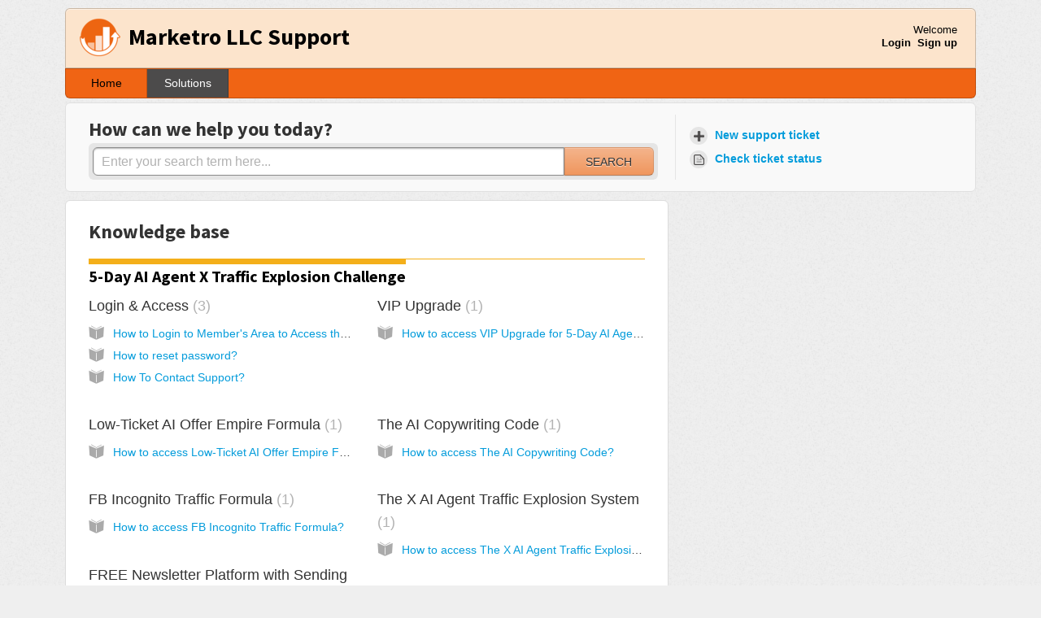

--- FILE ---
content_type: text/html; charset=utf-8
request_url: https://support.marketro.com/support/solutions
body_size: 22281
content:
<!DOCTYPE html>
       
        <!--[if lt IE 7]><html class="no-js ie6 dew-dsm-theme " lang="en" dir="ltr" data-date-format="non_us"><![endif]-->       
        <!--[if IE 7]><html class="no-js ie7 dew-dsm-theme " lang="en" dir="ltr" data-date-format="non_us"><![endif]-->       
        <!--[if IE 8]><html class="no-js ie8 dew-dsm-theme " lang="en" dir="ltr" data-date-format="non_us"><![endif]-->       
        <!--[if IE 9]><html class="no-js ie9 dew-dsm-theme " lang="en" dir="ltr" data-date-format="non_us"><![endif]-->       
        <!--[if IE 10]><html class="no-js ie10 dew-dsm-theme " lang="en" dir="ltr" data-date-format="non_us"><![endif]-->       
        <!--[if (gt IE 10)|!(IE)]><!--><html class="no-js  dew-dsm-theme " lang="en" dir="ltr" data-date-format="non_us"><!--<![endif]-->
	<head>
		
		<!-- Title for the page -->
<title> Solutions : Marketro LLC Support </title>

<!-- Meta information -->

      <meta charset="utf-8" />
      <meta http-equiv="X-UA-Compatible" content="IE=edge,chrome=1" />
      <meta name="description" content= "" />
      <meta name="author" content= "" />
       <meta property="og:title" content="Solutions" />  <meta property="og:url" content="https://support.marketro.com/support/solutions" />  <meta property="og:image" content="https://s3.amazonaws.com/cdn.freshdesk.com/data/helpdesk/attachments/production/13041003700/logo/lTTFfKPhHSV1UYIbxrZNCKbhsC1o35pEgA.png?X-Amz-Algorithm=AWS4-HMAC-SHA256&amp;amp;X-Amz-Credential=AKIAS6FNSMY2XLZULJPI%2F20260112%2Fus-east-1%2Fs3%2Faws4_request&amp;amp;X-Amz-Date=20260112T104941Z&amp;amp;X-Amz-Expires=604800&amp;amp;X-Amz-SignedHeaders=host&amp;amp;X-Amz-Signature=73494f546c94be64f27ece33a9b5c0eac5a5b3fb09696a660ab26bc999be07f9" />  <meta property="og:site_name" content="Marketro LLC Support" />  <meta property="og:type" content="article" />  <meta name="twitter:title" content="Solutions" />  <meta name="twitter:url" content="https://support.marketro.com/support/solutions" />  <meta name="twitter:image" content="https://s3.amazonaws.com/cdn.freshdesk.com/data/helpdesk/attachments/production/13041003700/logo/lTTFfKPhHSV1UYIbxrZNCKbhsC1o35pEgA.png?X-Amz-Algorithm=AWS4-HMAC-SHA256&amp;amp;X-Amz-Credential=AKIAS6FNSMY2XLZULJPI%2F20260112%2Fus-east-1%2Fs3%2Faws4_request&amp;amp;X-Amz-Date=20260112T104941Z&amp;amp;X-Amz-Expires=604800&amp;amp;X-Amz-SignedHeaders=host&amp;amp;X-Amz-Signature=73494f546c94be64f27ece33a9b5c0eac5a5b3fb09696a660ab26bc999be07f9" />  <meta name="twitter:card" content="summary" />  <link rel="canonical" href="https://support.marketro.com/support/solutions" /> 

<!-- Responsive setting -->
<link rel="apple-touch-icon" href="https://s3.amazonaws.com/cdn.freshdesk.com/data/helpdesk/attachments/production/13041003701/fav_icon/5f9UD2BjIvBD6bkVWflCJUXwOSGZ7pvJwA.png" />
        <link rel="apple-touch-icon" sizes="72x72" href="https://s3.amazonaws.com/cdn.freshdesk.com/data/helpdesk/attachments/production/13041003701/fav_icon/5f9UD2BjIvBD6bkVWflCJUXwOSGZ7pvJwA.png" />
        <link rel="apple-touch-icon" sizes="114x114" href="https://s3.amazonaws.com/cdn.freshdesk.com/data/helpdesk/attachments/production/13041003701/fav_icon/5f9UD2BjIvBD6bkVWflCJUXwOSGZ7pvJwA.png" />
        <link rel="apple-touch-icon" sizes="144x144" href="https://s3.amazonaws.com/cdn.freshdesk.com/data/helpdesk/attachments/production/13041003701/fav_icon/5f9UD2BjIvBD6bkVWflCJUXwOSGZ7pvJwA.png" />
        <meta name="viewport" content="width=device-width, initial-scale=1.0, maximum-scale=5.0, user-scalable=yes" /> 
		
		<!-- Adding meta tag for CSRF token -->
		<meta name="csrf-param" content="authenticity_token" />
<meta name="csrf-token" content="jfpn30EmEJJ6pF3Brryyj5+MMvVj8uDxZAYgeT0+1wiY9psYZEqMnmKWjkuLfTIboz4HNyRcYeTemG74speQ6Q==" />
		<!-- End meta tag for CSRF token -->
		
		<!-- Fav icon for portal -->
		<link rel='shortcut icon' href='https://s3.amazonaws.com/cdn.freshdesk.com/data/helpdesk/attachments/production/13041003701/fav_icon/5f9UD2BjIvBD6bkVWflCJUXwOSGZ7pvJwA.png' />

		<!-- Base stylesheet -->
 
		<link rel="stylesheet" media="print" href="https://assets7.freshdesk.com/assets/cdn/portal_print-6e04b27f27ab27faab81f917d275d593fa892ce13150854024baaf983b3f4326.css" />
	  		<link rel="stylesheet" media="screen" href="https://assets5.freshdesk.com/assets/cdn/portal_utils-f2a9170fce2711ae2a03e789faa77a7e486ec308a2367d6dead6c9890a756cfa.css" />

		
		<!-- Theme stylesheet -->

		<link href="/support/theme.css?v=4&amp;d=1728909696" media="screen" rel="stylesheet" type="text/css">

		<!-- Google font url if present -->
		<link href='https://fonts.googleapis.com/css?family=Source+Sans+Pro:regular,italic,600,700,700italic' rel='stylesheet' type='text/css' nonce='Hyn10xkN92LzvEb+XeIXmg=='>

		<!-- Including default portal based script framework at the top -->
		<script src="https://assets5.freshdesk.com/assets/cdn/portal_head_v2-d07ff5985065d4b2f2826fdbbaef7df41eb75e17b915635bf0413a6bc12fd7b7.js"></script>
		<!-- Including syntexhighlighter for portal -->
		<script src="https://assets7.freshdesk.com/assets/cdn/prism-841b9ba9ca7f9e1bc3cdfdd4583524f65913717a3ab77714a45dd2921531a402.js"></script>

		

		<!-- Access portal settings information via javascript -->
		 <script type="text/javascript">     var portal = {"language":"en","name":"Marketro LLC Support","contact_info":"","current_page_name":"solution_home","current_tab":"solutions","vault_service":{"url":"https://vault-service.freshworks.com/data","max_try":2,"product_name":"fd"},"current_account_id":164230,"preferences":{"bg_color":"#efefef","header_color":"#fce4cc","help_center_color":"#f9f9f9","footer_color":"#ec6414","tab_color":"#f06414","tab_hover_color":"#4c4b4b","btn_background":"#ffffff","btn_primary_background":"#f4b48c","baseFont":"Helvetica","textColor":"#333333","headingsFont":"Source Sans Pro","headingsColor":"#333333","linkColor":"#049cdb","linkColorHover":"#036690","inputFocusRingColor":"#f4af1a","nonResponsive":false},"image_placeholders":{"spacer":"https://assets4.freshdesk.com/assets/misc/spacer.gif","profile_thumb":"https://assets2.freshdesk.com/assets/misc/profile_blank_thumb-4a7b26415585aebbd79863bd5497100b1ea52bab8df8db7a1aecae4da879fd96.jpg","profile_medium":"https://assets6.freshdesk.com/assets/misc/profile_blank_medium-1dfbfbae68bb67de0258044a99f62e94144f1cc34efeea73e3fb85fe51bc1a2c.jpg"},"falcon_portal_theme":false};     var attachment_size = 20;     var blocked_extensions = "exe,dll,sys,swf,scr,gzquar,js,jse,class,vb,com,bat,cmd,pif,img,iso,hta,html,msc,msp,cpl,reg,tmp,py,ps,msi,msp,inf,scf,ocx,bin,ws,sh,lnk,gadget,dmg,msh,apk,iqy,pub,jar,zip,rar,sfx,zix,ear,war,arj";     var allowed_extensions = "";     var store = { 
        ticket: {},
        portalLaunchParty: {} };    store.portalLaunchParty.ticketFragmentsEnabled = false;    store.pod = "us-east-1";    store.region = "US"; </script> 


			
	</head>
	<body>
            	
		
		
		<div class="page">
	
	<header class="banner">
		<div class="banner-wrapper">
			<div class="banner-title">
				<a href="http://support.marketro.com/"class='portal-logo'><span class="portal-img"><i></i>
                    <img src='https://s3.amazonaws.com/cdn.freshdesk.com/data/helpdesk/attachments/production/13041003700/logo/lTTFfKPhHSV1UYIbxrZNCKbhsC1o35pEgA.png' alt="Logo"
                        onerror="default_image_error(this)" data-type="logo" />
                 </span></a>
				<h1 class="ellipsis heading">Marketro LLC Support</h1>
			</div>
			<nav class="banner-nav">
				 <div class="welcome">Welcome <b></b> </div>  <b><a href="/support/login"><b>Login</b></a></b> &nbsp;<b><a href="/support/signup"><b>Sign up</b></a></b>
			</nav>
		</div>
	</header>
	<nav class="page-tabs" >
		
			<a data-toggle-dom="#header-tabs" href="#" data-animated="true" class="mobile-icon-nav-menu show-in-mobile"></a>
			<div class="nav-link" id="header-tabs">
				
					
						<a href="/support/home" class="">Home</a>
					
				
					
						<a href="/support/solutions" class="active">Solutions</a>
					
				
			</div>
		
	</nav>

	
	<!-- Search and page links for the page -->
	
		<section class="help-center rounded-6">	
			<div class="hc-search">
				<div class="hc-search-c">
					<h2 class="heading hide-in-mobile">How can we help you today?</h2>
					<form class="hc-search-form print--remove" autocomplete="off" action="/support/search/solutions" id="hc-search-form" data-csrf-ignore="true">
	<div class="hc-search-input">
	<label for="support-search-input" class="hide">Enter your search term here...</label>
		<input placeholder="Enter your search term here..." type="text"
			name="term" class="special" value=""
            rel="page-search" data-max-matches="10" id="support-search-input">
	</div>
	<div class="hc-search-button">
		<button class="btn btn-primary" aria-label="Search" type="submit" autocomplete="off">
			<i class="mobile-icon-search hide-tablet"></i>
			<span class="hide-in-mobile">
				Search
			</span>
		</button>
	</div>
</form>
				</div>
			</div>
			<div class="hc-nav ">				
				 <nav>   <div>
              <a href="/support/tickets/new" class="mobile-icon-nav-newticket new-ticket ellipsis" title="New support ticket">
                <span> New support ticket </span>
              </a>
            </div>   <div>
              <a href="/support/tickets" class="mobile-icon-nav-status check-status ellipsis" title="Check ticket status">
                <span>Check ticket status</span>
              </a>
            </div>  </nav>
			</div>
		</section>
	

	<!-- Notification Messages -->
	 <div class="alert alert-with-close notice hide" id="noticeajax"></div> 

	<div class="c-wrapper">		
		<section class="main content rounded-6 min-height-on-desktop fc-solution-home" id="solutions-home">
	<h2 class="heading">Knowledge base</h2>
	
		
		<div class="cs-s">
			<h3 class="heading"> 
				<a href="/support/solutions/13000005649">5-Day AI Agent X Traffic Explosion Challenge</a> 
			</h3>
			<div class="cs-g-c">
				
					<section class="cs-g article-list">
						<div class="list-lead">
							<a href="/support/solutions/folders/13000020665" title="Login &amp; Access"> Login &amp; Access <span class='item-count'>3</span></a>
						</div>
						<ul>			<li class="article">
				<div class="ellipsis">
					<a href="/support/solutions/articles/13000109186-how-to-login-to-member-s-area-to-access-the-product-">How to Login to Member&#39;s Area to Access the Product?</a>
				</div>
			</li>
			<li class="article">
				<div class="ellipsis">
					<a href="/support/solutions/articles/13000109364-how-to-reset-password-">How to reset password?</a>
				</div>
			</li>
			<li class="article">
				<div class="ellipsis">
					<a href="/support/solutions/articles/13000109373-how-to-contact-support-">How To Contact Support?</a>
				</div>
			</li>
</ul>
					</section>
				
					<section class="cs-g article-list">
						<div class="list-lead">
							<a href="/support/solutions/folders/13000020687" title="VIP Upgrade"> VIP Upgrade <span class='item-count'>1</span></a>
						</div>
						<ul>			<li class="article">
				<div class="ellipsis">
					<a href="/support/solutions/articles/13000109361-how-to-access-vip-upgrade-for-5-day-ai-agent-x-traffic-explosion-challenge-">How to access VIP Upgrade for 5-Day AI Agent X Traffic Explosion Challenge?</a>
				</div>
			</li>
</ul>
					</section>
				
					<section class="cs-g article-list">
						<div class="list-lead">
							<a href="/support/solutions/folders/13000020688" title="Low-Ticket AI Offer Empire Formula"> Low-Ticket AI Offer Empire Formula <span class='item-count'>1</span></a>
						</div>
						<ul>			<li class="article">
				<div class="ellipsis">
					<a href="/support/solutions/articles/13000109362-how-to-access-low-ticket-ai-offer-empire-formula-">How to access Low-Ticket AI Offer Empire Formula?</a>
				</div>
			</li>
</ul>
					</section>
				
					<section class="cs-g article-list">
						<div class="list-lead">
							<a href="/support/solutions/folders/13000020690" title="The AI Copywriting Code"> The AI Copywriting Code <span class='item-count'>1</span></a>
						</div>
						<ul>			<li class="article">
				<div class="ellipsis">
					<a href="/support/solutions/articles/13000109365-how-to-access-the-ai-copywriting-code-">How to access The AI Copywriting Code?</a>
				</div>
			</li>
</ul>
					</section>
				
					<section class="cs-g article-list">
						<div class="list-lead">
							<a href="/support/solutions/folders/13000020691" title="FB Incognito Traffic Formula"> FB Incognito Traffic Formula <span class='item-count'>1</span></a>
						</div>
						<ul>			<li class="article">
				<div class="ellipsis">
					<a href="/support/solutions/articles/13000109366-how-to-access-fb-incognito-traffic-formula-">How to access FB Incognito Traffic Formula?</a>
				</div>
			</li>
</ul>
					</section>
				
					<section class="cs-g article-list">
						<div class="list-lead">
							<a href="/support/solutions/folders/13000020692" title="The X AI Agent Traffic Explosion System"> The X AI Agent Traffic Explosion System <span class='item-count'>1</span></a>
						</div>
						<ul>			<li class="article">
				<div class="ellipsis">
					<a href="/support/solutions/articles/13000109367-how-to-access-the-x-ai-agent-traffic-explosion-system-">How to access The X AI Agent Traffic Explosion System?</a>
				</div>
			</li>
</ul>
					</section>
				
					<section class="cs-g article-list">
						<div class="list-lead">
							<a href="/support/solutions/folders/13000020693" title="FREE Newsletter Platform with Sending"> FREE Newsletter Platform with Sending <span class='item-count'>1</span></a>
						</div>
						<ul>			<li class="article">
				<div class="ellipsis">
					<a href="/support/solutions/articles/13000109368-how-to-access-free-newsletter-platform-with-sending-">How to access FREE Newsletter Platform with Sending?</a>
				</div>
			</li>
</ul>
					</section>
				
					<section class="cs-g article-list">
						<div class="list-lead">
							<a href="/support/solutions/folders/13000020694" title="FREE Funnel Builder, Autoresponder, and All-In-One Marketing Platform"> FREE Funnel Builder, Autoresponder, and All-In-One Marketing Platform <span class='item-count'>1</span></a>
						</div>
						<ul>			<li class="article">
				<div class="ellipsis">
					<a href="/support/solutions/articles/13000109369-how-to-access-free-funnel-builder-autoresponder-and-all-in-one-marketing-platform-">How to access FREE Funnel Builder, Autoresponder, and All-In-One Marketing Platform?</a>
				</div>
			</li>
</ul>
					</section>
				
					<section class="cs-g article-list">
						<div class="list-lead">
							<a href="/support/solutions/folders/13000020695" title="Super Bonuses"> Super Bonuses <span class='item-count'>1</span></a>
						</div>
						<ul>			<li class="article">
				<div class="ellipsis">
					<a href="/support/solutions/articles/13000109370-how-to-access-super-bonuses-">How to access Super Bonuses?</a>
				</div>
			</li>
</ul>
					</section>
				
					<section class="cs-g article-list">
						<div class="list-lead">
							<a href="/support/solutions/folders/13000020696" title="Free Trainings and Bonuses"> Free Trainings and Bonuses <span class='item-count'>1</span></a>
						</div>
						<ul>			<li class="article">
				<div class="ellipsis">
					<a href="/support/solutions/articles/13000109371-how-to-access-free-trainings-and-bonuses-">How to access Free Trainings and Bonuses?</a>
				</div>
			</li>
</ul>
					</section>
				
					<section class="cs-g article-list">
						<div class="list-lead">
							<a href="/support/solutions/folders/13000020697" title="How to Build, Grow, and Profit from AI-Enhanced Newsletters"> How to Build, Grow, and Profit from AI-Enhanced Newsletters <span class='item-count'>1</span></a>
						</div>
						<ul>			<li class="article">
				<div class="ellipsis">
					<a href="/support/solutions/articles/13000109372-how-to-access-how-to-build-grow-and-profit-from-ai-enhanced-newsletters-">How to access - How to Build, Grow, and Profit from AI-Enhanced Newsletters?</a>
				</div>
			</li>
</ul>
					</section>
				
			</div>
		</div>	
		
	
		
		<div class="cs-s">
			<h3 class="heading"> 
				<a href="/support/solutions/13000005435">Newsletter Launchpad 5 Day Challenge</a> 
			</h3>
			<div class="cs-g-c">
				
					<section class="cs-g article-list">
						<div class="list-lead">
							<a href="/support/solutions/folders/13000019868" title="Login And Access"> Login And Access <span class='item-count'>3</span></a>
						</div>
						<ul>			<li class="article">
				<div class="ellipsis">
					<a href="/support/solutions/articles/13000104083-how-to-login-to-member-s-area-to-access-the-product-">How to Login to Member&#39;s area to access the Product?</a>
				</div>
			</li>
			<li class="article">
				<div class="ellipsis">
					<a href="/support/solutions/articles/13000104089-how-to-reset-password-">How to reset password?</a>
				</div>
			</li>
			<li class="article">
				<div class="ellipsis">
					<a href="/support/solutions/articles/13000104090-how-to-contact-support-">How To Contact Support?</a>
				</div>
			</li>
</ul>
					</section>
				
					<section class="cs-g article-list">
						<div class="list-lead">
							<a href="/support/solutions/folders/13000019872" title="VIP - Newsletter Launchpad 5 Day Challenge"> VIP - Newsletter Launchpad 5 Day Challenge <span class='item-count'>1</span></a>
						</div>
						<ul>			<li class="article">
				<div class="ellipsis">
					<a href="/support/solutions/articles/13000104091-how-to-access-vip-newsletter-launchpad-5-day-challenge-">How to access VIP - Newsletter Launchpad 5 Day Challenge?</a>
				</div>
			</li>
</ul>
					</section>
				
					<section class="cs-g article-list">
						<div class="list-lead">
							<a href="/support/solutions/folders/13000019873" title="Unlock the Power of Your Facebook Network"> Unlock the Power of Your Facebook Network <span class='item-count'>1</span></a>
						</div>
						<ul>			<li class="article">
				<div class="ellipsis">
					<a href="/support/solutions/articles/13000104093-how-to-access-unlock-the-power-of-your-facebook-network-">How to access Unlock the Power of Your Facebook Network?</a>
				</div>
			</li>
</ul>
					</section>
				
					<section class="cs-g article-list">
						<div class="list-lead">
							<a href="/support/solutions/folders/13000019874" title="How To Consistently Get Views On TikTok"> How To Consistently Get Views On TikTok <span class='item-count'>1</span></a>
						</div>
						<ul>			<li class="article">
				<div class="ellipsis">
					<a href="/support/solutions/articles/13000104094--how-to-access-how-to-consistently-get-views-on-tiktok"> How to access - How To Consistently Get Views On TikTok</a>
				</div>
			</li>
</ul>
					</section>
				
					<section class="cs-g article-list">
						<div class="list-lead">
							<a href="/support/solutions/folders/13000019875" title="AI Bulk Content Creation Secrets"> AI Bulk Content Creation Secrets <span class='item-count'>1</span></a>
						</div>
						<ul>			<li class="article">
				<div class="ellipsis">
					<a href="/support/solutions/articles/13000104095-how-to-access-ai-bulk-content-creation-secrets-">How to access AI Bulk Content Creation Secrets?</a>
				</div>
			</li>
</ul>
					</section>
				
					<section class="cs-g article-list">
						<div class="list-lead">
							<a href="/support/solutions/folders/13000019876" title="Master AI-Driven Info Product Creation"> Master AI-Driven Info Product Creation <span class='item-count'>1</span></a>
						</div>
						<ul>			<li class="article">
				<div class="ellipsis">
					<a href="/support/solutions/articles/13000104097-how-to-access-master-ai-driven-info-product-creation-">How to access Master AI-Driven Info Product Creation?</a>
				</div>
			</li>
</ul>
					</section>
				
					<section class="cs-g article-list">
						<div class="list-lead">
							<a href="/support/solutions/folders/13000019877" title="FREE Newsletter Platform with Sending"> FREE Newsletter Platform with Sending <span class='item-count'>1</span></a>
						</div>
						<ul>			<li class="article">
				<div class="ellipsis">
					<a href="/support/solutions/articles/13000104098-how-to-access-free-newsletter-platform-with-sending-">How to access FREE Newsletter Platform with Sending?</a>
				</div>
			</li>
</ul>
					</section>
				
					<section class="cs-g article-list">
						<div class="list-lead">
							<a href="/support/solutions/folders/13000019878" title="FREE Funnel Builder, Autoresponder, and All-In-One Marketing Platform"> FREE Funnel Builder, Autoresponder, and All-In-One Marketing Platform <span class='item-count'>1</span></a>
						</div>
						<ul>			<li class="article">
				<div class="ellipsis">
					<a href="/support/solutions/articles/13000104099-how-to-access-free-funnel-builder-autoresponder-and-all-in-one-marketing-platform-">How to access FREE Funnel Builder, Autoresponder, and All-In-One Marketing Platform?</a>
				</div>
			</li>
</ul>
					</section>
				
					<section class="cs-g article-list">
						<div class="list-lead">
							<a href="/support/solutions/folders/13000019879" title="Super Bonuses &amp; Free Trainings and Bonuses"> Super Bonuses &amp; Free Trainings and Bonuses <span class='item-count'>1</span></a>
						</div>
						<ul>			<li class="article">
				<div class="ellipsis">
					<a href="/support/solutions/articles/13000104100-how-to-access-super-bonuses-free-trainings-and-bonuses-">How to access Super Bonuses &amp; Free Trainings and Bonuses?</a>
				</div>
			</li>
</ul>
					</section>
				
			</div>
		</div>	
		
	
		
		<div class="cs-s">
			<h3 class="heading"> 
				<a href="/support/solutions/13000005467">Clixent AI</a> 
			</h3>
			<div class="cs-g-c">
				
					<section class="cs-g article-list">
						<div class="list-lead">
							<a href="/support/solutions/folders/13000019998" title="Technical"> Technical <span class='item-count'>1</span></a>
						</div>
						<ul>			<li class="article">
				<div class="ellipsis">
					<a href="/support/solutions/articles/13000104879-coming-soon-">Coming Soon...</a>
				</div>
			</li>
</ul>
					</section>
				
			</div>
		</div>	
		
	
		
		<div class="cs-s">
			<h3 class="heading"> 
				<a href="/support/solutions/13000005432">AIpreneur Funnels</a> 
			</h3>
			<div class="cs-g-c">
				
					<section class="cs-g article-list">
						<div class="list-lead">
							<a href="/support/solutions/folders/13000019858" title="Login &amp; Access"> Login &amp; Access <span class='item-count'>1</span></a>
						</div>
						<ul>			<li class="article">
				<div class="ellipsis">
					<a href="/support/solutions/articles/13000104000-how-to-login-to-business-engine-ai-">How to Login to Business Engine AI?</a>
				</div>
			</li>
</ul>
					</section>
				
			</div>
		</div>	
		
	
		
		<div class="cs-s">
			<h3 class="heading"> 
				<a href="/support/solutions/13000005407">Newsletter Linchpin AI</a> 
			</h3>
			<div class="cs-g-c">
				
					<section class="cs-g article-list">
						<div class="list-lead">
							<a href="/support/solutions/folders/13000019733" title="Login &amp; Access"> Login &amp; Access <span class='item-count'>3</span></a>
						</div>
						<ul>			<li class="article">
				<div class="ellipsis">
					<a href="/support/solutions/articles/13000103248-how-to-login-to-member-s-area-to-access-the-product-">How to Login to Member&#39;s area to access the Product?</a>
				</div>
			</li>
			<li class="article">
				<div class="ellipsis">
					<a href="/support/solutions/articles/13000103394-how-to-reset-password-">How to reset password?</a>
				</div>
			</li>
			<li class="article">
				<div class="ellipsis">
					<a href="/support/solutions/articles/13000103532-how-to-contact-support-">How To Contact Support?</a>
				</div>
			</li>
</ul>
					</section>
				
					<section class="cs-g article-list">
						<div class="list-lead">
							<a href="/support/solutions/folders/13000019735" title="OpenAI API Key"> OpenAI API Key <span class='item-count'>2</span></a>
						</div>
						<ul>			<li class="article">
				<div class="ellipsis">
					<a href="/support/solutions/articles/13000103307-how-to-get-openai-api-key-integrate-in-newsletter-linchpin-ai-app-">How to get OpenAI API Key &amp; Integrate in Newsletter Linchpin AI App?</a>
				</div>
			</li>
			<li class="article">
				<div class="ellipsis">
					<a href="/support/solutions/articles/13000103628-can-t-create-any-new-project-on-app-api-is-showing-as-okay-on-the-4-and-3-5-">Can&#39;t create any new project on app &amp; API is showing as Okay on the 4 and 3.5.</a>
				</div>
			</li>
</ul>
					</section>
				
					<section class="cs-g article-list">
						<div class="list-lead">
							<a href="/support/solutions/folders/13000019743" title="Billing Related"> Billing Related <span class='item-count'>1</span></a>
						</div>
						<ul>			<li class="article">
				<div class="ellipsis">
					<a href="/support/solutions/articles/13000103395-how-can-i-file-a-refund-request-">How Can I File A Refund Request?</a>
				</div>
			</li>
</ul>
					</section>
				
					<section class="cs-g article-list">
						<div class="list-lead">
							<a href="/support/solutions/folders/13000019744" title="Newsletter Linchpin AI App"> Newsletter Linchpin AI App <span class='item-count'>1</span></a>
						</div>
						<ul>			<li class="article">
				<div class="ellipsis">
					<a href="/support/solutions/articles/13000103396-how-to-access-newsletter-linchpin-ai-app">How to access Newsletter Linchpin AI App</a>
				</div>
			</li>
</ul>
					</section>
				
					<section class="cs-g article-list">
						<div class="list-lead">
							<a href="/support/solutions/folders/13000019773" title="Newsletter Linchpin AI Done-For-You"> Newsletter Linchpin AI Done-For-You <span class='item-count'>1</span></a>
						</div>
						<ul>			<li class="article">
				<div class="ellipsis">
					<a href="/support/solutions/articles/13000103548-how-to-access-newsletter-linchpin-ai-done-for-you">How to access Newsletter Linchpin AI Done-For-You</a>
				</div>
			</li>
</ul>
					</section>
				
					<section class="cs-g article-list">
						<div class="list-lead">
							<a href="/support/solutions/folders/13000019774" title="Newsletter Linchpin AI Masterclass"> Newsletter Linchpin AI Masterclass <span class='item-count'>1</span></a>
						</div>
						<ul>			<li class="article">
				<div class="ellipsis">
					<a href="/support/solutions/articles/13000103549-how-to-access-newsletter-linchpin-ai-masterclass">How to access Newsletter Linchpin AI Masterclass</a>
				</div>
			</li>
</ul>
					</section>
				
					<section class="cs-g article-list">
						<div class="list-lead">
							<a href="/support/solutions/folders/13000019775" title="Million-Dollar Newsletter 5-Day Challenge"> Million-Dollar Newsletter 5-Day Challenge <span class='item-count'>1</span></a>
						</div>
						<ul>			<li class="article">
				<div class="ellipsis">
					<a href="/support/solutions/articles/13000103550-how-to-access-million-dollar-newsletter-5-day-challenge">How to access Million-Dollar Newsletter 5-Day Challenge</a>
				</div>
			</li>
</ul>
					</section>
				
					<section class="cs-g article-list">
						<div class="list-lead">
							<a href="/support/solutions/folders/13000019776" title="VIP access to Million-Dollar Newsletter 5-Day Challenge"> VIP access to Million-Dollar Newsletter 5-Day Challenge <span class='item-count'>1</span></a>
						</div>
						<ul>			<li class="article">
				<div class="ellipsis">
					<a href="/support/solutions/articles/13000103551-how-to-access-vip-access-to-million-dollar-newsletter-5-day-challenge">How to access VIP access to Million-Dollar Newsletter 5-Day Challenge</a>
				</div>
			</li>
</ul>
					</section>
				
					<section class="cs-g article-list">
						<div class="list-lead">
							<a href="/support/solutions/folders/13000019777" title="FREE Newsletter Platform with Sending"> FREE Newsletter Platform with Sending <span class='item-count'>1</span></a>
						</div>
						<ul>			<li class="article">
				<div class="ellipsis">
					<a href="/support/solutions/articles/13000103552-how-to-access-free-newsletter-platform-with-sending">How to access FREE Newsletter Platform with Sending</a>
				</div>
			</li>
</ul>
					</section>
				
					<section class="cs-g article-list">
						<div class="list-lead">
							<a href="/support/solutions/folders/13000019778" title="FREE Funnel Builder, Autoresponder, and All-In-One Marketing Platform"> FREE Funnel Builder, Autoresponder, and All-In-One Marketing Platform <span class='item-count'>1</span></a>
						</div>
						<ul>			<li class="article">
				<div class="ellipsis">
					<a href="/support/solutions/articles/13000103554-how-to-access-free-funnel-builder-autoresponder-and-all-in-one-marketing-platform">How to access FREE Funnel Builder, Autoresponder, and All-In-One Marketing Platform</a>
				</div>
			</li>
</ul>
					</section>
				
					<section class="cs-g article-list">
						<div class="list-lead">
							<a href="/support/solutions/folders/13000019779" title="Free Trainings and Bonuses"> Free Trainings and Bonuses <span class='item-count'>1</span></a>
						</div>
						<ul>			<li class="article">
				<div class="ellipsis">
					<a href="/support/solutions/articles/13000103555-how-to-access-free-trainings-and-bonuses">How to access Free Trainings and Bonuses</a>
				</div>
			</li>
</ul>
					</section>
				
					<section class="cs-g article-list">
						<div class="list-lead">
							<a href="/support/solutions/folders/13000019819" title="Newsletter Linchpin AI Templates Workflow"> Newsletter Linchpin AI Templates Workflow <span class='item-count'>1</span></a>
						</div>
						<ul>			<li class="article">
				<div class="ellipsis">
					<a href="/support/solutions/articles/13000103720-i-can-t-access-newsletter-linchpin-ai-templates-workflow">I can&#39;t Access Newsletter Linchpin AI Templates Workflow</a>
				</div>
			</li>
</ul>
					</section>
				
			</div>
		</div>	
		
	
		
		<div class="cs-s">
			<h3 class="heading"> 
				<a href="/support/solutions/13000005406">Incognito Traffic with AI</a> 
			</h3>
			<div class="cs-g-c">
				
					<section class="cs-g article-list">
						<div class="list-lead">
							<a href="/support/solutions/folders/13000019725" title="Login &amp; Access"> Login &amp; Access <span class='item-count'>2</span></a>
						</div>
						<ul>			<li class="article">
				<div class="ellipsis">
					<a href="/support/solutions/articles/13000103239-how-to-login-to-member-s-area-to-access-the-product-">How to Login to Member&#39;s area to access the Product?</a>
				</div>
			</li>
			<li class="article">
				<div class="ellipsis">
					<a href="/support/solutions/articles/13000103240-how-to-reset-password-">How to reset password?</a>
				</div>
			</li>
</ul>
					</section>
				
					<section class="cs-g article-list">
						<div class="list-lead">
							<a href="/support/solutions/folders/13000019726" title="Billing Related"> Billing Related <span class='item-count'>1</span></a>
						</div>
						<ul>			<li class="article">
				<div class="ellipsis">
					<a href="/support/solutions/articles/13000103266-how-can-i-file-a-refund-request-">How Can I File A Refund Request?</a>
				</div>
			</li>
</ul>
					</section>
				
					<section class="cs-g article-list">
						<div class="list-lead">
							<a href="/support/solutions/folders/13000019727" title="Ghost Offer Method with AI  Start"> Ghost Offer Method with AI  Start <span class='item-count'>1</span></a>
						</div>
						<ul>			<li class="article">
				<div class="ellipsis">
					<a href="/support/solutions/articles/13000103265-how-to-access-ghost-offer-method-with-ai">How to access Ghost Offer Method with AI</a>
				</div>
			</li>
</ul>
					</section>
				
					<section class="cs-g article-list">
						<div class="list-lead">
							<a href="/support/solutions/folders/13000019728" title="Create Micro-Course with Impulse Offer Formula"> Create Micro-Course with Impulse Offer Formula <span class='item-count'>1</span></a>
						</div>
						<ul>			<li class="article">
				<div class="ellipsis">
					<a href="/support/solutions/articles/13000103267-how-to-access-create-micro-course-with-impulse-offer-formula">How to access Create Micro-Course with Impulse Offer Formula</a>
				</div>
			</li>
</ul>
					</section>
				
					<section class="cs-g article-list">
						<div class="list-lead">
							<a href="/support/solutions/folders/13000019729" title="Blind Sales Letters with AI"> Blind Sales Letters with AI <span class='item-count'>1</span></a>
						</div>
						<ul>			<li class="article">
				<div class="ellipsis">
					<a href="/support/solutions/articles/13000103268-how-to-access-blind-sales-letters-with-ai">How to access Blind Sales Letters with AI</a>
				</div>
			</li>
</ul>
					</section>
				
					<section class="cs-g article-list">
						<div class="list-lead">
							<a href="/support/solutions/folders/13000019730" title="List of 64 Master Copywriters ChatGPT Can Confidently Mimic"> List of 64 Master Copywriters ChatGPT Can Confidently Mimic <span class='item-count'>1</span></a>
						</div>
						<ul>			<li class="article">
				<div class="ellipsis">
					<a href="/support/solutions/articles/13000103269-how-to-access-list-of-64-master-copywriters-chatgpt-can-confidently-mimic">How to access List of 64 Master Copywriters ChatGPT Can Confidently Mimic</a>
				</div>
			</li>
</ul>
					</section>
				
					<section class="cs-g article-list">
						<div class="list-lead">
							<a href="/support/solutions/folders/13000019731" title="835 Done-For-You Top ChatGPT Prompts"> 835 Done-For-You Top ChatGPT Prompts <span class='item-count'>1</span></a>
						</div>
						<ul>			<li class="article">
				<div class="ellipsis">
					<a href="/support/solutions/articles/13000103270-how-to-access-835-done-for-you-top-chatgpt-prompts">How to access 835 Done-For-You Top ChatGPT Prompts</a>
				</div>
			</li>
</ul>
					</section>
				
					<section class="cs-g article-list">
						<div class="list-lead">
							<a href="/support/solutions/folders/13000019732" title="Free Trainings and Bonuses"> Free Trainings and Bonuses <span class='item-count'>1</span></a>
						</div>
						<ul>			<li class="article">
				<div class="ellipsis">
					<a href="/support/solutions/articles/13000103271-where-the-bonuses-and-free-trainings-are-located-">Where the bonuses and free trainings are located?</a>
				</div>
			</li>
</ul>
					</section>
				
			</div>
		</div>	
		
	
		
		<div class="cs-s">
			<h3 class="heading"> 
				<a href="/support/solutions/13000005382">AIpreneur Club</a> 
			</h3>
			<div class="cs-g-c">
				
					<section class="cs-g article-list">
						<div class="list-lead">
							<a href="/support/solutions/folders/13000019586" title="Login &amp; Access"> Login &amp; Access <span class='item-count'>2</span></a>
						</div>
						<ul>			<li class="article">
				<div class="ellipsis">
					<a href="/support/solutions/articles/13000102252-how-to-login-to-member-s-area-to-access-the-product-">How to Login to Member&#39;s area to access the Product?</a>
				</div>
			</li>
			<li class="article">
				<div class="ellipsis">
					<a href="/support/solutions/articles/13000102253-how-to-reset-password-">How to reset password?</a>
				</div>
			</li>
</ul>
					</section>
				
					<section class="cs-g article-list">
						<div class="list-lead">
							<a href="/support/solutions/folders/13000019599" title="Billing Related"> Billing Related <span class='item-count'>1</span></a>
						</div>
						<ul>			<li class="article">
				<div class="ellipsis">
					<a href="/support/solutions/articles/13000102309-how-can-i-file-a-refund-request-">How Can I File A Refund Request?</a>
				</div>
			</li>
</ul>
					</section>
				
					<section class="cs-g article-list">
						<div class="list-lead">
							<a href="/support/solutions/folders/13000019587" title="Live Workshops &amp; Masterclasses"> Live Workshops &amp; Masterclasses <span class='item-count'>1</span></a>
						</div>
						<ul>			<li class="article">
				<div class="ellipsis">
					<a href="/support/solutions/articles/13000102254-how-to-access-live-workshops-masterclassese-">How to access Live Workshops &amp; Masterclassese?</a>
				</div>
			</li>
</ul>
					</section>
				
					<section class="cs-g article-list">
						<div class="list-lead">
							<a href="/support/solutions/folders/13000019588" title="AIpreneur Assistant AI"> AIpreneur Assistant AI <span class='item-count'>1</span></a>
						</div>
						<ul>			<li class="article">
				<div class="ellipsis">
					<a href="/support/solutions/articles/13000102255-how-to-access-aipreneur-assistant-ai-">How to access AIpreneur Assistant AI?</a>
				</div>
			</li>
</ul>
					</section>
				
					<section class="cs-g article-list">
						<div class="list-lead">
							<a href="/support/solutions/folders/13000019589" title="Gmail Slap Dec 2023, 2024 &amp; The Solution"> Gmail Slap Dec 2023, 2024 &amp; The Solution <span class='item-count'>1</span></a>
						</div>
						<ul>			<li class="article">
				<div class="ellipsis">
					<a href="/support/solutions/articles/13000102256-how-to-access-gmail-slap-dec-2023-2024-the-solution-">How to access Gmail Slap Dec 2023, 2024 &amp; The Solution?</a>
				</div>
			</li>
</ul>
					</section>
				
					<section class="cs-g article-list">
						<div class="list-lead">
							<a href="/support/solutions/folders/13000019806" title="Andrew Darius&#39; GPTs&#39;"> Andrew Darius&#39; GPTs&#39; <span class='item-count'>1</span></a>
						</div>
						<ul>			<li class="article">
				<div class="ellipsis">
					<a href="/support/solutions/articles/13000103690-how-to-access-andrew-darius-gpts-">How to access Andrew Darius’ GPTs?</a>
				</div>
			</li>
</ul>
					</section>
				
					<section class="cs-g article-list">
						<div class="list-lead">
							<a href="/support/solutions/folders/13000019807" title="Create Micro-Course with Impulse Offer Formula"> Create Micro-Course with Impulse Offer Formula <span class='item-count'>1</span></a>
						</div>
						<ul>			<li class="article">
				<div class="ellipsis">
					<a href="/support/solutions/articles/13000103691-how-to-access-create-micro-course-with-impulse-offer-formula-">How to access Create Micro-Course with Impulse Offer Formula?</a>
				</div>
			</li>
</ul>
					</section>
				
					<section class="cs-g article-list">
						<div class="list-lead">
							<a href="/support/solutions/folders/13000019808" title="Ghost Offer Method with AI"> Ghost Offer Method with AI <span class='item-count'>1</span></a>
						</div>
						<ul>			<li class="article">
				<div class="ellipsis">
					<a href="/support/solutions/articles/13000103696-how-to-access-ghost-offer-method-with-ai-">How to access Ghost Offer Method with AI?</a>
				</div>
			</li>
</ul>
					</section>
				
					<section class="cs-g article-list">
						<div class="list-lead">
							<a href="/support/solutions/folders/13000019809" title="Incognito Traffic with AI"> Incognito Traffic with AI <span class='item-count'>1</span></a>
						</div>
						<ul>			<li class="article">
				<div class="ellipsis">
					<a href="/support/solutions/articles/13000103699-how-to-access-incognito-traffic-with-ai-">How to access Incognito Traffic with AI?</a>
				</div>
			</li>
</ul>
					</section>
				
					<section class="cs-g article-list">
						<div class="list-lead">
							<a href="/support/solutions/folders/13000019810" title="Recording of 3-Day ChatGPT Masterclass"> Recording of 3-Day ChatGPT Masterclass <span class='item-count'>1</span></a>
						</div>
						<ul>			<li class="article">
				<div class="ellipsis">
					<a href="/support/solutions/articles/13000103700-how-to-access-recording-of-3-day-chatgpt-masterclass-">How to access Recording of 3-Day ChatGPT Masterclass?</a>
				</div>
			</li>
</ul>
					</section>
				
					<section class="cs-g article-list">
						<div class="list-lead">
							<a href="/support/solutions/folders/13000019811" title="Blind Sales Letters with ChatGPT"> Blind Sales Letters with ChatGPT <span class='item-count'>1</span></a>
						</div>
						<ul>			<li class="article">
				<div class="ellipsis">
					<a href="/support/solutions/articles/13000103702-how-to-access-blind-sales-letters-with-chatgpt-">How to access Blind Sales Letters with ChatGPT?</a>
				</div>
			</li>
</ul>
					</section>
				
					<section class="cs-g article-list">
						<div class="list-lead">
							<a href="/support/solutions/folders/13000019812" title="Changes to ChatGPT"> Changes to ChatGPT <span class='item-count'>1</span></a>
						</div>
						<ul>			<li class="article">
				<div class="ellipsis">
					<a href="/support/solutions/articles/13000103703-how-to-access-changes-to-chatgpt-">How to access Changes to ChatGPT?</a>
				</div>
			</li>
</ul>
					</section>
				
					<section class="cs-g article-list">
						<div class="list-lead">
							<a href="/support/solutions/folders/13000019813" title="Rewrite 265 page book with ChatGPT"> Rewrite 265 page book with ChatGPT <span class='item-count'>1</span></a>
						</div>
						<ul>			<li class="article">
				<div class="ellipsis">
					<a href="/support/solutions/articles/13000103704-how-to-access-rewrite-265-page-book-with-chatgpt-">How to access Rewrite 265 page book with ChatGPT?</a>
				</div>
			</li>
</ul>
					</section>
				
					<section class="cs-g article-list">
						<div class="list-lead">
							<a href="/support/solutions/folders/13000019814" title="ChatGPT Plugins"> ChatGPT Plugins <span class='item-count'>1</span></a>
						</div>
						<ul>			<li class="article">
				<div class="ellipsis">
					<a href="/support/solutions/articles/13000103705-how-to-access-chatgpt-plugins-">How to access ChatGPT Plugins?</a>
				</div>
			</li>
</ul>
					</section>
				
					<section class="cs-g article-list">
						<div class="list-lead">
							<a href="/support/solutions/folders/13000019591" title="Bulk YT Shorts Creation Using ChatGPT and Canva"> Bulk YT Shorts Creation Using ChatGPT and Canva <span class='item-count'>1</span></a>
						</div>
						<ul>			<li class="article">
				<div class="ellipsis">
					<a href="/support/solutions/articles/13000102258-how-to-access-bulk-yt-shorts-creation-using-chatgpt-and-canva-">How to access &quot; Bulk YT Shorts Creation Using ChatGPT and Canva&quot;?</a>
				</div>
			</li>
</ul>
					</section>
				
					<section class="cs-g article-list">
						<div class="list-lead">
							<a href="/support/solutions/folders/13000019596" title="ChatGPT Copywriting with Snaps"> ChatGPT Copywriting with Snaps <span class='item-count'>1</span></a>
						</div>
						<ul>			<li class="article">
				<div class="ellipsis">
					<a href="/support/solutions/articles/13000102306-how-to-access-chatgpt-copywriting-with-snaps-">How to access &quot;ChatGPT Copywriting with Snaps&quot;?</a>
				</div>
			</li>
</ul>
					</section>
				
					<section class="cs-g article-list">
						<div class="list-lead">
							<a href="/support/solutions/folders/13000019590" title="PromptStrongbox Live Training"> PromptStrongbox Live Training <span class='item-count'>1</span></a>
						</div>
						<ul>			<li class="article">
				<div class="ellipsis">
					<a href="/support/solutions/articles/13000102257-how-to-access-promptstrongbox-live-training-">How to access PromptStrongbox Live Training?</a>
				</div>
			</li>
</ul>
					</section>
				
					<section class="cs-g article-list">
						<div class="list-lead">
							<a href="/support/solutions/folders/13000019597" title="AI Powered Captions"> AI Powered Captions <span class='item-count'>1</span></a>
						</div>
						<ul>			<li class="article">
				<div class="ellipsis">
					<a href="/support/solutions/articles/13000102307-how-to-access-ai-powered-captions-">How to access &quot;AI Powered Captions&quot;?</a>
				</div>
			</li>
</ul>
					</section>
				
					<section class="cs-g article-list">
						<div class="list-lead">
							<a href="/support/solutions/folders/13000019598" title="Recording of &#39;Create Offers That Sell with AI&#39; 5-Day Challenge"> Recording of &#39;Create Offers That Sell with AI&#39; 5-Day Challenge <span class='item-count'>1</span></a>
						</div>
						<ul>			<li class="article">
				<div class="ellipsis">
					<a href="/support/solutions/articles/13000102308-how-to-access-recording-of-create-offers-that-sell-with-ai-5-day-challenge-">How to Access &quot;Recording of &#39;Create Offers That Sell with AI&#39; 5-Day Challenge&quot;?</a>
				</div>
			</li>
</ul>
					</section>
				
					<section class="cs-g article-list">
						<div class="list-lead">
							<a href="/support/solutions/folders/13000019815" title="FREE Funnel Builder, Autoresponder, and All-In-One Marketing Platform"> FREE Funnel Builder, Autoresponder, and All-In-One Marketing Platform <span class='item-count'>1</span></a>
						</div>
						<ul>			<li class="article">
				<div class="ellipsis">
					<a href="/support/solutions/articles/13000103708-how-to-access-free-funnel-builder-autoresponder-and-all-in-one-marketing-platform-">How to access FREE Funnel Builder, Autoresponder, and All-In-One Marketing Platform?</a>
				</div>
			</li>
</ul>
					</section>
				
					<section class="cs-g article-list">
						<div class="list-lead">
							<a href="/support/solutions/folders/13000019592" title="Free Trainings and Bonuses"> Free Trainings and Bonuses <span class='item-count'>1</span></a>
						</div>
						<ul>			<li class="article">
				<div class="ellipsis">
					<a href="/support/solutions/articles/13000102259-how-to-access-free-trainings-and-bonuses-">How to access Free Trainings and Bonuses?</a>
				</div>
			</li>
</ul>
					</section>
				
			</div>
		</div>	
		
	
		
		<div class="cs-s">
			<h3 class="heading"> 
				<a href="/support/solutions/13000005380">The Ultimate Lead Magnet Formula</a> 
			</h3>
			<div class="cs-g-c">
				
					<section class="cs-g article-list">
						<div class="list-lead">
							<a href="/support/solutions/folders/13000019566" title="Login &amp; Access"> Login &amp; Access <span class='item-count'>2</span></a>
						</div>
						<ul>			<li class="article">
				<div class="ellipsis">
					<a href="/support/solutions/articles/13000102149-how-to-login-to-member-s-area-to-access-the-product-">How to Login to Member&#39;s area to access the Product?</a>
				</div>
			</li>
			<li class="article">
				<div class="ellipsis">
					<a href="/support/solutions/articles/13000102151-how-to-reset-password-">How to reset password?</a>
				</div>
			</li>
</ul>
					</section>
				
					<section class="cs-g article-list">
						<div class="list-lead">
							<a href="/support/solutions/folders/13000019563" title="DFY Lead Magnet"> DFY Lead Magnet <span class='item-count'>1</span></a>
						</div>
						<ul>			<li class="article">
				<div class="ellipsis">
					<a href="/support/solutions/articles/13000102152-how-to-access-dfy-lead-magnet-with-sales-copy">How to access DFY Lead Magnet with Sales Copy</a>
				</div>
			</li>
</ul>
					</section>
				
					<section class="cs-g article-list">
						<div class="list-lead">
							<a href="/support/solutions/folders/13000019564" title="VIP Upgrade"> VIP Upgrade <span class='item-count'>1</span></a>
						</div>
						<ul>			<li class="article">
				<div class="ellipsis">
					<a href="/support/solutions/articles/13000102153-how-to-access-vip-upgrade-for-the-ultimate-lead-magnet-formula-downloads-">How to access VIP Upgrade for The Ultimate Lead Magnet Formula downloads?</a>
				</div>
			</li>
</ul>
					</section>
				
					<section class="cs-g article-list">
						<div class="list-lead">
							<a href="/support/solutions/folders/13000019565" title="Bulk create YT shorts using ChatGPT &amp; another app"> Bulk create YT shorts using ChatGPT &amp; another app <span class='item-count'>1</span></a>
						</div>
						<ul>			<li class="article">
				<div class="ellipsis">
					<a href="/support/solutions/articles/13000102154-how-to-access-bulk-create-yt-shorts-using-chatgpt-another-app">How to access Bulk create YT shorts using ChatGPT &amp; another app</a>
				</div>
			</li>
</ul>
					</section>
				
					<section class="cs-g article-list">
						<div class="list-lead">
							<a href="/support/solutions/folders/13000019568" title="Replay 2-Day MidJourney Graphics AI Masterclass"> Replay 2-Day MidJourney Graphics AI Masterclass <span class='item-count'>1</span></a>
						</div>
						<ul>			<li class="article">
				<div class="ellipsis">
					<a href="/support/solutions/articles/13000102155-how-to-access-replay-2-day-midjourney-graphics-ai-masterclass-">How to access Replay 2-Day MidJourney Graphics AI Masterclass?</a>
				</div>
			</li>
</ul>
					</section>
				
					<section class="cs-g article-list">
						<div class="list-lead">
							<a href="/support/solutions/folders/13000019569" title="Replay of 3-Day ChatGPT Traffic Bait Product Masterclass"> Replay of 3-Day ChatGPT Traffic Bait Product Masterclass <span class='item-count'>1</span></a>
						</div>
						<ul>			<li class="article">
				<div class="ellipsis">
					<a href="/support/solutions/articles/13000102166-how-to-access-replay-of-3-day-chatgpt-traffic-bait-product-masterclass-">How to access Replay of 3-Day ChatGPT Traffic Bait Product Masterclass?</a>
				</div>
			</li>
</ul>
					</section>
				
					<section class="cs-g article-list">
						<div class="list-lead">
							<a href="/support/solutions/folders/13000019570" title="List of 64 Master Copywriters"> List of 64 Master Copywriters <span class='item-count'>1</span></a>
						</div>
						<ul>			<li class="article">
				<div class="ellipsis">
					<a href="/support/solutions/articles/13000102167-how-to-access-list-of-64-master-copywriters-chatgpt-can-confidently-mimic-">How to access List of 64 Master Copywriters ChatGPT Can Confidently Mimic?</a>
				</div>
			</li>
</ul>
					</section>
				
					<section class="cs-g article-list">
						<div class="list-lead">
							<a href="/support/solutions/folders/13000019571" title="835 DFY Top ChatGPT Prompts"> 835 DFY Top ChatGPT Prompts <span class='item-count'>1</span></a>
						</div>
						<ul>			<li class="article">
				<div class="ellipsis">
					<a href="/support/solutions/articles/13000102168-how-to-access-835-done-for-you-top-chatgpt-prompts-">How to access 835 Done-For-You Top ChatGPT Prompts?</a>
				</div>
			</li>
</ul>
					</section>
				
					<section class="cs-g article-list">
						<div class="list-lead">
							<a href="/support/solutions/folders/13000019572" title="1025 DFY MidJourney Prompts"> 1025 DFY MidJourney Prompts <span class='item-count'>1</span></a>
						</div>
						<ul>			<li class="article">
				<div class="ellipsis">
					<a href="/support/solutions/articles/13000102169-how-to-access-1025-done-for-you-prompts">How to access 1025 Done-For-You Prompts</a>
				</div>
			</li>
</ul>
					</section>
				
					<section class="cs-g article-list">
						<div class="list-lead">
							<a href="/support/solutions/folders/13000019573" title="Bonus Access"> Bonus Access <span class='item-count'>1</span></a>
						</div>
						<ul>			<li class="article">
				<div class="ellipsis">
					<a href="/support/solutions/articles/13000102150-where-the-bonuses-are-located-">Where the bonuses are located?</a>
				</div>
			</li>
</ul>
					</section>
				
					<section class="cs-g article-list">
						<div class="list-lead">
							<a href="/support/solutions/folders/13000019567" title="Billing Related"> Billing Related <span class='item-count'>1</span></a>
						</div>
						<ul>			<li class="article">
				<div class="ellipsis">
					<a href="/support/solutions/articles/13000102170-how-can-i-file-a-refund-request-">How Can I File A Refund Request?</a>
				</div>
			</li>
</ul>
					</section>
				
					<section class="cs-g article-list">
						<div class="list-lead">
							<a href="/support/solutions/folders/13000019574" title="PitchKickStart for ChatGPT"> PitchKickStart for ChatGPT <span class='item-count'>1</span></a>
						</div>
						<ul>			<li class="article">
				<div class="ellipsis">
					<a href="/support/solutions/articles/13000102172-how-to-access-pitchkickstart-for-chatgpt-">How to Access PitchKickStart for ChatGPT?</a>
				</div>
			</li>
</ul>
					</section>
				
					<section class="cs-g article-list">
						<div class="list-lead">
							<a href="/support/solutions/folders/13000019575" title="PromptStrongbox for ChatGPT"> PromptStrongbox for ChatGPT <span class='item-count'>1</span></a>
						</div>
						<ul>			<li class="article">
				<div class="ellipsis">
					<a href="/support/solutions/articles/13000102173-how-to-access-promptstrongbox-for-chatgpt-">How to access PromptStrongbox for ChatGPT?</a>
				</div>
			</li>
</ul>
					</section>
				
			</div>
		</div>	
		
	
		
		<div class="cs-s">
			<h3 class="heading"> 
				<a href="/support/solutions/13000005379">Shorts Factory =&gt; Bulk YT Shorts Creatio</a> 
			</h3>
			<div class="cs-g-c">
				
					<section class="cs-g article-list">
						<div class="list-lead">
							<a href="/support/solutions/folders/13000019560" title="Login Access"> Login Access <span class='item-count'>4</span></a>
						</div>
						<ul>			<li class="article">
				<div class="ellipsis">
					<a href="/support/solutions/articles/13000102136-how-to-login-to-member-s-area-to-access-the-product-">How to Login to Member&#39;s area to access the Product?</a>
				</div>
			</li>
			<li class="article">
				<div class="ellipsis">
					<a href="/support/solutions/articles/13000102137-where-the-bonuses-are-located-">Where the bonuses are located?</a>
				</div>
			</li>
			<li class="article">
				<div class="ellipsis">
					<a href="/support/solutions/articles/13000102138-how-to-get-the-zoom-link-for-the-training-">How to get the Zoom link for the training?</a>
				</div>
			</li>
			<li class="article">
				<div class="ellipsis">
					<a href="/support/solutions/articles/13000102139-how-to-reset-password-">How to reset password?</a>
				</div>
			</li>
</ul>
					</section>
				
					<section class="cs-g article-list">
						<div class="list-lead">
							<a href="/support/solutions/folders/13000019561" title="Billing &amp; Subscription"> Billing &amp; Subscription <span class='item-count'>1</span></a>
						</div>
						<ul>			<li class="article">
				<div class="ellipsis">
					<a href="/support/solutions/articles/13000102135-how-can-i-file-a-refund-request-">How Can I File A Refund Request?</a>
				</div>
			</li>
</ul>
					</section>
				
			</div>
		</div>	
		
	
		
		<div class="cs-s">
			<h3 class="heading"> 
				<a href="/support/solutions/13000005362">5-Day &quot;Create Your First Offer with AI&quot; Challenge</a> 
			</h3>
			<div class="cs-g-c">
				
					<section class="cs-g article-list">
						<div class="list-lead">
							<a href="/support/solutions/folders/13000019468" title="Login Access"> Login Access <span class='item-count'>6</span></a>
						</div>
						<ul>			<li class="article">
				<div class="ellipsis">
					<a href="/support/solutions/articles/13000101556-how-to-login-to-member-s-area-to-access-the-product">How to Login to Member&#39;s area to access the Product</a>
				</div>
			</li>
			<li class="article">
				<div class="ellipsis">
					<a href="/support/solutions/articles/13000101557-where-can-i-download-create-your-first-challenge-with-ai-zoom-background">Where can I download “Create Your First Challenge with AI” Zoom Background</a>
				</div>
			</li>
			<li class="article">
				<div class="ellipsis">
					<a href="/support/solutions/articles/13000101581-how-to-access-64-master-copywriter-chatgpt-4-can-confidently-mimic-">How to access 64 Master Copywriter ChatGPT 4 can confidently mimic?</a>
				</div>
			</li>
			<li class="article">
				<div class="ellipsis">
					<a href="/support/solutions/articles/13000101652-how-to-reset-password-">How to reset password?</a>
				</div>
			</li>
			<li class="article">
				<div class="ellipsis">
					<a href="/support/solutions/articles/13000101653-where-the-bonuses-are-located-">Where the bonuses are located?</a>
				</div>
			</li>
</ul><a href="/support/solutions/folders/13000019468" class="see-more">View all 6</a>
					</section>
				
					<section class="cs-g article-list">
						<div class="list-lead">
							<a href="/support/solutions/folders/13000019478" title="Billing &amp; Subscription"> Billing &amp; Subscription <span class='item-count'>1</span></a>
						</div>
						<ul>			<li class="article">
				<div class="ellipsis">
					<a href="/support/solutions/articles/13000101582-how-can-i-file-a-refund-request-">How Can I File A Refund Request?</a>
				</div>
			</li>
</ul>
					</section>
				
			</div>
		</div>	
		
	
		
		<div class="cs-s">
			<h3 class="heading"> 
				<a href="/support/solutions/13000005400">Beyond Imagination</a> 
			</h3>
			<div class="cs-g-c">
				
					<section class="cs-g article-list">
						<div class="list-lead">
							<a href="/support/solutions/folders/13000019683" title="Login &amp; Access"> Login &amp; Access <span class='item-count'>2</span></a>
						</div>
						<ul>			<li class="article">
				<div class="ellipsis">
					<a href="/support/solutions/articles/13000102823-how-to-login-to-member-s-area-to-access-the-product-">How to Login to Member&#39;s area to access the Product?</a>
				</div>
			</li>
			<li class="article">
				<div class="ellipsis">
					<a href="/support/solutions/articles/13000102824-how-to-reset-password-">How to reset password?</a>
				</div>
			</li>
</ul>
					</section>
				
					<section class="cs-g article-list">
						<div class="list-lead">
							<a href="/support/solutions/folders/13000019684" title="Replay 2-Day MidJourney Graphics AI Masterclass"> Replay 2-Day MidJourney Graphics AI Masterclass <span class='item-count'>1</span></a>
						</div>
						<ul>			<li class="article">
				<div class="ellipsis">
					<a href="/support/solutions/articles/13000102825-how-to-access-replay-2-day-midjourney-graphics-ai-masterclass-">How to Access Replay 2-Day MidJourney Graphics AI Masterclass?</a>
				</div>
			</li>
</ul>
					</section>
				
					<section class="cs-g article-list">
						<div class="list-lead">
							<a href="/support/solutions/folders/13000019685" title="Replay of 3-Day ChatGPT Traffic Bait Product Masterclass"> Replay of 3-Day ChatGPT Traffic Bait Product Masterclass <span class='item-count'>1</span></a>
						</div>
						<ul>			<li class="article">
				<div class="ellipsis">
					<a href="/support/solutions/articles/13000102826-how-to-access-replay-of-3-day-chatgpt-traffic-bait-product-masterclass-">How to Access Replay of 3-Day ChatGPT Traffic Bait Product Masterclass?</a>
				</div>
			</li>
</ul>
					</section>
				
					<section class="cs-g article-list">
						<div class="list-lead">
							<a href="/support/solutions/folders/13000019686" title="715 Done-For-You Top ChatGPT Prompts"> 715 Done-For-You Top ChatGPT Prompts <span class='item-count'>1</span></a>
						</div>
						<ul>			<li class="article">
				<div class="ellipsis">
					<a href="/support/solutions/articles/13000102827-how-to-access-715-done-for-you-top-chatgpt-prompts-">How to Access 715 Done-For-You Top ChatGPT Prompts?</a>
				</div>
			</li>
</ul>
					</section>
				
					<section class="cs-g article-list">
						<div class="list-lead">
							<a href="/support/solutions/folders/13000019687" title="1025 Done-For-You Prompts"> 1025 Done-For-You Prompts <span class='item-count'>1</span></a>
						</div>
						<ul>			<li class="article">
				<div class="ellipsis">
					<a href="/support/solutions/articles/13000102828-how-to-access-1025-done-for-you-prompts">How to Access 1025 Done-For-You Prompts</a>
				</div>
			</li>
</ul>
					</section>
				
					<section class="cs-g article-list">
						<div class="list-lead">
							<a href="/support/solutions/folders/13000019688" title="List of 64 Master Copywriters ChatGPT Can Confidently Mimic"> List of 64 Master Copywriters ChatGPT Can Confidently Mimic <span class='item-count'>1</span></a>
						</div>
						<ul>			<li class="article">
				<div class="ellipsis">
					<a href="/support/solutions/articles/13000102829-how-to-access-list-of-64-master-copywriters-chatgpt-can-confidently-mimic-">How to access List of 64 Master Copywriters ChatGPT Can Confidently Mimic?</a>
				</div>
			</li>
</ul>
					</section>
				
			</div>
		</div>	
		
	
		
		<div class="cs-s">
			<h3 class="heading"> 
				<a href="/support/solutions/13000005351">AI Prompt Ace</a> 
			</h3>
			<div class="cs-g-c">
				
					<section class="cs-g article-list">
						<div class="list-lead">
							<a href="/support/solutions/folders/13000019419" title="Login and Technical"> Login and Technical <span class='item-count'>8</span></a>
						</div>
						<ul>			<li class="article">
				<div class="ellipsis">
					<a href="/support/solutions/articles/13000101242-how-can-i-login-to-ai-prompt-ace-">How Can I Login To AI Prompt Ace?</a>
				</div>
			</li>
			<li class="article">
				<div class="ellipsis">
					<a href="/support/solutions/articles/13000101244-how-can-i-reset-my-password-">How Can I Reset My Password?</a>
				</div>
			</li>
			<li class="article">
				<div class="ellipsis">
					<a href="/support/solutions/articles/13000101245-how-to-contact-support-">How To Contact Support?</a>
				</div>
			</li>
			<li class="article">
				<div class="ellipsis">
					<a href="/support/solutions/articles/13000101246-where-can-i-find-ai-prompt-ace-tutorial-videos-">Where Can I Find AI Prompt Ace Tutorial Videos?</a>
				</div>
			</li>
			<li class="article">
				<div class="ellipsis">
					<a href="/support/solutions/articles/13000101286-how-to-get-api-key-from-openai-">How to get API Key from OpenAI?</a>
				</div>
			</li>
</ul><a href="/support/solutions/folders/13000019419" class="see-more">View all 8</a>
					</section>
				
					<section class="cs-g article-list">
						<div class="list-lead">
							<a href="/support/solutions/folders/13000019429" title="AI Prompt Ace Copy Prompts Module"> AI Prompt Ace Copy Prompts Module <span class='item-count'>3</span></a>
						</div>
						<ul>			<li class="article">
				<div class="ellipsis">
					<a href="/support/solutions/articles/13000101288-can-i-buy-only-ai-prompt-ace-copy-prompts-module-">Can I Buy Only AI Prompt Ace Copy Prompts Module?</a>
				</div>
			</li>
			<li class="article">
				<div class="ellipsis">
					<a href="/support/solutions/articles/13000101289-what-do-i-get-with-ai-prompt-ace-copy-prompts-module-upgrade-">What Do I Get With AI Prompt Ace Copy Prompts Module Upgrade?</a>
				</div>
			</li>
			<li class="article">
				<div class="ellipsis">
					<a href="/support/solutions/articles/13000101290-do-i-need-to-pay-monthly-for-ai-prompt-ace-copy-prompts-module-upgrade-">Do I Need To Pay Monthly For AI Prompt Ace Copy Prompts Module Upgrade?</a>
				</div>
			</li>
</ul>
					</section>
				
					<section class="cs-g article-list">
						<div class="list-lead">
							<a href="/support/solutions/folders/13000019430" title="AI Prompt Ace Master Graphics Prompt Module"> AI Prompt Ace Master Graphics Prompt Module <span class='item-count'>3</span></a>
						</div>
						<ul>			<li class="article">
				<div class="ellipsis">
					<a href="/support/solutions/articles/13000101300-can-i-buy-only-ai-prompt-ace-master-graphics-prompts-module-">Can I Buy Only AI Prompt Ace Master Graphics Prompts Module?</a>
				</div>
			</li>
			<li class="article">
				<div class="ellipsis">
					<a href="/support/solutions/articles/13000101301-what-do-i-get-with-ai-prompt-ace-master-graphics-prompts-module-upgrade-">What Do I Get With AI Prompt Ace Master Graphics Prompts Module Upgrade?</a>
				</div>
			</li>
			<li class="article">
				<div class="ellipsis">
					<a href="/support/solutions/articles/13000101304-do-i-need-to-pay-monthly-for-ai-prompt-ace-master-graphics-prompts-module-upgrade-">Do I Need To Pay Monthly For AI Prompt Ace Master Graphics Prompts Module Upgrade?</a>
				</div>
			</li>
</ul>
					</section>
				
					<section class="cs-g article-list">
						<div class="list-lead">
							<a href="/support/solutions/folders/13000019420" title="Billing &amp; Subscription"> Billing &amp; Subscription <span class='item-count'>2</span></a>
						</div>
						<ul>			<li class="article">
				<div class="ellipsis">
					<a href="/support/solutions/articles/13000101247-how-can-i-file-a-refund-request-">How Can I File A Refund Request?</a>
				</div>
			</li>
			<li class="article">
				<div class="ellipsis">
					<a href="/support/solutions/articles/13000101248-how-can-i-cancel-monthly-yearly-subscription-">How can I Cancel Monthly/Yearly Subscription?</a>
				</div>
			</li>
</ul>
					</section>
				
					<section class="cs-g article-list">
						<div class="list-lead">
							<a href="/support/solutions/folders/13000019421" title="Products &amp; Features"> Products &amp; Features <span class='item-count'>3</span></a>
						</div>
						<ul>			<li class="article">
				<div class="ellipsis">
					<a href="/support/solutions/articles/13000101291-how-to-know-my-current-monthly-limit-balance-of-words-and-images-">How To Know My Current Monthly Limit &amp; Balance of Words and Images?</a>
				</div>
			</li>
			<li class="article">
				<div class="ellipsis">
					<a href="/support/solutions/articles/13000101307-how-to-create-an-ai-image-using-ai-prompt-ace-">How to Create an AI Image using AI Prompt Ace?</a>
				</div>
			</li>
			<li class="article">
				<div class="ellipsis">
					<a href="/support/solutions/articles/13000101309-how-to-create-ai-document-using-ai-prompt-ace-">How to create AI Document using AI Prompt Ace?</a>
				</div>
			</li>
</ul>
					</section>
				
					<section class="cs-g article-list">
						<div class="list-lead">
							<a href="/support/solutions/folders/13000019422" title="Video Tutorials"> Video Tutorials <span class='item-count'>5</span></a>
						</div>
						<ul>			<li class="article">
				<div class="ellipsis">
					<a href="/support/solutions/articles/13000101330-overview-of-the-software">Overview of the software</a>
				</div>
			</li>
			<li class="article">
				<div class="ellipsis">
					<a href="/support/solutions/articles/13000102974-how-to-get-openai-api-key-">How to get OpenAI API Key?</a>
				</div>
			</li>
			<li class="article">
				<div class="ellipsis">
					<a href="/support/solutions/articles/13000101333-how-to-add-openai-api-secret-key-into-the-ai-prompt-ace-for-image-text-generation-error">How to add OpenAI API_Secret Key into the AI Prompt Ace for Image &amp; Text Generation Error</a>
				</div>
			</li>
			<li class="article">
				<div class="ellipsis">
					<a href="/support/solutions/articles/13000101334-how-to-create-document-using-template-export-and-save-the-document">How to create document using template, export and save the document</a>
				</div>
			</li>
			<li class="article">
				<div class="ellipsis">
					<a href="/support/solutions/articles/13000101335-how-to-create-ai-generate-images-using-ai-prompt-ace">How to create AI generate images using AI Prompt Ace</a>
				</div>
			</li>
</ul>
					</section>
				
			</div>
		</div>	
		
	
		
		<div class="cs-s">
			<h3 class="heading"> 
				<a href="/support/solutions/13000005352">Scriptdio.</a> 
			</h3>
			<div class="cs-g-c">
				
					<section class="cs-g article-list">
						<div class="list-lead">
							<a href="/support/solutions/folders/13000019423" title="Login And Technical"> Login And Technical <span class='item-count'>9</span></a>
						</div>
						<ul>			<li class="article">
				<div class="ellipsis">
					<a href="/support/solutions/articles/13000101250-how-can-i-login-to-scriptdio-">How Can I Login To Scriptdio?</a>
				</div>
			</li>
			<li class="article">
				<div class="ellipsis">
					<a href="/support/solutions/articles/13000101251-how-can-i-change-or-reset-my-password-">How Can I Change Or Reset My Password?</a>
				</div>
			</li>
			<li class="article">
				<div class="ellipsis">
					<a href="/support/solutions/articles/13000101252-how-can-i-accept-cookie-policy-">How Can I Accept Cookie Policy?</a>
				</div>
			</li>
			<li class="article">
				<div class="ellipsis">
					<a href="/support/solutions/articles/13000101253-what-is-the-exported-file-type-in-scriptdio-">What Is The Exported File Type In Scriptdio?</a>
				</div>
			</li>
			<li class="article">
				<div class="ellipsis">
					<a href="/support/solutions/articles/13000101254-where-can-i-find-the-scriptdio-tutorial-videos-">Where Can I Find The Scriptdio Tutorial Videos?</a>
				</div>
			</li>
</ul><a href="/support/solutions/folders/13000019423" class="see-more">View all 9</a>
					</section>
				
					<section class="cs-g article-list">
						<div class="list-lead">
							<a href="/support/solutions/folders/13000019424" title="Scriptdio Agency"> Scriptdio Agency <span class='item-count'>6</span></a>
						</div>
						<ul>			<li class="article">
				<div class="ellipsis">
					<a href="/support/solutions/articles/13000101259-how-do-i-know-if-my-scriptdio-agency-is-active-">How do I know if my Scriptdio Agency is active?</a>
				</div>
			</li>
			<li class="article">
				<div class="ellipsis">
					<a href="/support/solutions/articles/13000101260-can-i-buy-only-scriptdio-agency-">Can I Buy Only Scriptdio Agency?</a>
				</div>
			</li>
			<li class="article">
				<div class="ellipsis">
					<a href="/support/solutions/articles/13000101261-what-do-i-get-with-scriptdio-agency-upgrade-">What Do I Get With Scriptdio Agency Upgrade?</a>
				</div>
			</li>
			<li class="article">
				<div class="ellipsis">
					<a href="/support/solutions/articles/13000101262-do-i-need-to-pay-monthly-yearly-for-scriptdio-agency-">Do I Need To Pay Monthly/Yearly For Scriptdio Agency?</a>
				</div>
			</li>
			<li class="article">
				<div class="ellipsis">
					<a href="/support/solutions/articles/13000101263-how-many-sub-accounts-i-can-add-under-my-scriptdio-agency-account-">How Many Sub Accounts I Can Add Under My Scriptdio Agency Account?</a>
				</div>
			</li>
</ul><a href="/support/solutions/folders/13000019424" class="see-more">View all 6</a>
					</section>
				
					<section class="cs-g article-list">
						<div class="list-lead">
							<a href="/support/solutions/folders/13000019425" title="Scriptdio Pro"> Scriptdio Pro <span class='item-count'>4</span></a>
						</div>
						<ul>			<li class="article">
				<div class="ellipsis">
					<a href="/support/solutions/articles/13000101265-how-do-i-know-if-my-scriptdio-pro-is-active-">How do I know if my Scriptdio PRO is active?</a>
				</div>
			</li>
			<li class="article">
				<div class="ellipsis">
					<a href="/support/solutions/articles/13000101266-can-i-buy-only-scriptdio-pro-">Can I Buy Only Scriptdio PRO?</a>
				</div>
			</li>
			<li class="article">
				<div class="ellipsis">
					<a href="/support/solutions/articles/13000101267-what-do-i-get-with-scriptdio-pro-upgrade-">What Do I Get With Scriptdio PRO Upgrade?</a>
				</div>
			</li>
			<li class="article">
				<div class="ellipsis">
					<a href="/support/solutions/articles/13000101268-do-i-need-to-pay-monthly-yearly-for-scriptdio-pro-">Do I Need To Pay Monthly/Yearly For Scriptdio PRO?</a>
				</div>
			</li>
</ul>
					</section>
				
					<section class="cs-g article-list">
						<div class="list-lead">
							<a href="/support/solutions/folders/13000019426" title="Scriptdio Club"> Scriptdio Club <span class='item-count'>4</span></a>
						</div>
						<ul>			<li class="article">
				<div class="ellipsis">
					<a href="/support/solutions/articles/13000101269-how-do-i-know-if-my-scriptdio-club-is-active-">How do I know if my Scriptdio Club is active?</a>
				</div>
			</li>
			<li class="article">
				<div class="ellipsis">
					<a href="/support/solutions/articles/13000101270-can-i-buy-only-scriptdio-club-">Can I Buy Only Scriptdio Club?</a>
				</div>
			</li>
			<li class="article">
				<div class="ellipsis">
					<a href="/support/solutions/articles/13000101271-what-do-i-get-with-scriptdio-club-">What Do I Get With Scriptdio Club?</a>
				</div>
			</li>
			<li class="article">
				<div class="ellipsis">
					<a href="/support/solutions/articles/13000101272-i-upgraded-to-scriptdio-club-but-can-t-find-the-club-frameworks-">I Upgraded To Scriptdio Club But Can&#39;t Find The Club Frameworks.</a>
				</div>
			</li>
</ul>
					</section>
				
					<section class="cs-g article-list">
						<div class="list-lead">
							<a href="/support/solutions/folders/13000019427" title="Tutorial Videos"> Tutorial Videos <span class='item-count'>7</span></a>
						</div>
						<ul>			<li class="article">
				<div class="ellipsis">
					<a href="/support/solutions/articles/13000101273-how-to-get-started">How To Get Started</a>
				</div>
			</li>
			<li class="article">
				<div class="ellipsis">
					<a href="/support/solutions/articles/13000101274-how-to-create-scripts-using-frameworks">How To Create Scripts Using Frameworks</a>
				</div>
			</li>
			<li class="article">
				<div class="ellipsis">
					<a href="/support/solutions/articles/13000101275-how-to-create-your-own-framework">How To Create Your Own Framework</a>
				</div>
			</li>
			<li class="article">
				<div class="ellipsis">
					<a href="/support/solutions/articles/13000101276-how-to-create-and-manage-project-folders-agency-users-only-">How To Create And Manage Project Folders (Agency Users Only)</a>
				</div>
			</li>
			<li class="article">
				<div class="ellipsis">
					<a href="/support/solutions/articles/13000101277-how-to-create-and-manage-sub-accounts-under-agency-account-agency-users-only-">How To Create And Manage Sub-Accounts Under Agency Account (Agency Users Only)</a>
				</div>
			</li>
</ul><a href="/support/solutions/folders/13000019427" class="see-more">View all 7</a>
					</section>
				
					<section class="cs-g article-list">
						<div class="list-lead">
							<a href="/support/solutions/folders/13000019428" title="Billing And Subscription"> Billing And Subscription <span class='item-count'>4</span></a>
						</div>
						<ul>			<li class="article">
				<div class="ellipsis">
					<a href="/support/solutions/articles/13000101280-where-can-i-find-my-subscription-details-">Where Can I Find My Subscription Details?</a>
				</div>
			</li>
			<li class="article">
				<div class="ellipsis">
					<a href="/support/solutions/articles/13000101281-no-confirmation-email-received-how-can-i-get-my-login-details-">No Confirmation Email Received. How Can I Get My Login Details?</a>
				</div>
			</li>
			<li class="article">
				<div class="ellipsis">
					<a href="/support/solutions/articles/13000101282-how-can-i-file-a-refund-request-">How Can I File A Refund Request?</a>
				</div>
			</li>
			<li class="article">
				<div class="ellipsis">
					<a href="/support/solutions/articles/13000101283-how-can-i-cancel-monthly-yearly-subscription-">How can I Cancel Monthly/Yearly Subscription?</a>
				</div>
			</li>
</ul>
					</section>
				
			</div>
		</div>	
		
	
		
		<div class="cs-s">
			<h3 class="heading"> 
				<a href="/support/solutions/13000005290">PromptStrongbox For ChatGPT</a> 
			</h3>
			<div class="cs-g-c">
				
					<section class="cs-g article-list">
						<div class="list-lead">
							<a href="/support/solutions/folders/13000019232" title="Login and Technical"> Login and Technical <span class='item-count'>4</span></a>
						</div>
						<ul>			<li class="article">
				<div class="ellipsis">
					<a href="/support/solutions/articles/13000100079-how-can-reset-my-password-">How Can Reset My Password?</a>
				</div>
			</li>
			<li class="article">
				<div class="ellipsis">
					<a href="/support/solutions/articles/13000100080-how-to-contact-support-">How To Contact Support?</a>
				</div>
			</li>
			<li class="article">
				<div class="ellipsis">
					<a href="/support/solutions/articles/13000100296-how-to-get-bonuses-of-promptstrongbox-">How to get bonuses of PromptStrongbox?</a>
				</div>
			</li>
			<li class="article">
				<div class="ellipsis">
					<a href="/support/solutions/articles/13000102049-promptstrongbox-browser-plugin-not-transferring-data-to-your-account-">PromptStrongBox Browser Plugin not transferring data to your account.</a>
				</div>
			</li>
</ul>
					</section>
				
					<section class="cs-g article-list">
						<div class="list-lead">
							<a href="/support/solutions/folders/13000019233" title="Billing And Subscription"> Billing And Subscription <span class='item-count'>2</span></a>
						</div>
						<ul>			<li class="article">
				<div class="ellipsis">
					<a href="/support/solutions/articles/13000100077-how-can-i-file-a-refund-request-">How Can I File A Refund Request?</a>
				</div>
			</li>
			<li class="article">
				<div class="ellipsis">
					<a href="/support/solutions/articles/13000100078-how-can-i-cancel-recurring-subscription-">How can I Cancel recurring Subscription?</a>
				</div>
			</li>
</ul>
					</section>
				
					<section class="cs-g article-list">
						<div class="list-lead">
							<a href="/support/solutions/folders/13000019234" title="Products &amp; Features"> Products &amp; Features <span class='item-count'>5</span></a>
						</div>
						<ul>			<li class="article">
				<div class="ellipsis">
					<a href="/support/solutions/articles/13000100155-overview-of-the-prompt-strongbox-dashboard">Overview of the Prompt Strongbox Dashboard</a>
				</div>
			</li>
			<li class="article">
				<div class="ellipsis">
					<a href="/support/solutions/articles/13000100162-how-to-store-prompt-into-promptstrongbox-from-chatgpt-">How to store prompt into PromptStrongbox from ChatGPT?</a>
				</div>
			</li>
			<li class="article">
				<div class="ellipsis">
					<a href="/support/solutions/articles/13000100159-how-you-can-edit-a-stored-prompt-in-promptstrongbox-">How you can edit a Stored Prompt in PromptStrongbox?</a>
				</div>
			</li>
			<li class="article">
				<div class="ellipsis">
					<a href="/support/solutions/articles/13000100160-how-to-search-a-prompt-on-promptstrongbox-">How to search a Prompt on PromptStrongbox?</a>
				</div>
			</li>
			<li class="article">
				<div class="ellipsis">
					<a href="/support/solutions/articles/13000100332-how-to-store-old-chatgpt-prompt-conversation-to-promptstrongbox-">How to store old ChatGPT Prompt/Conversation to PromptStrongbox?</a>
				</div>
			</li>
</ul>
					</section>
				
					<section class="cs-g article-list">
						<div class="list-lead">
							<a href="/support/solutions/folders/13000019236" title="Google Chrome Extension"> Google Chrome Extension <span class='item-count'>6</span></a>
						</div>
						<ul>			<li class="article">
				<div class="ellipsis">
					<a href="/support/solutions/articles/13000100083-how-to-download-prompt-strongbox-google-chrome-extension-">How to download Prompt Strongbox Google Chrome Extension?</a>
				</div>
			</li>
			<li class="article">
				<div class="ellipsis">
					<a href="/support/solutions/articles/13000100084-how-to-install-google-chrome-extension-for-prompt-strongbox-for-chatgpt-">How to install Google Chrome Extension for &quot;Prompt Strongbox for ChatGPT&quot;?</a>
				</div>
			</li>
			<li class="article">
				<div class="ellipsis">
					<a href="/support/solutions/articles/13000100092-how-to-use-google-chrome-extension-on-chatgpt-to-keep-data-into-prompt-strongbox-">How to use Google Chrome Extension on ChatGPT to keep data into Prompt Strongbox?</a>
				</div>
			</li>
			<li class="article">
				<div class="ellipsis">
					<a href="/support/solutions/articles/13000100823-where-is-my-installed-plugin-it-vanished-">Where is my Installed Plugin? It vanished.</a>
				</div>
			</li>
			<li class="article">
				<div class="ellipsis">
					<a href="/support/solutions/articles/13000100824-can-i-install-the-plugin-on-other-browsers-">Can I install the plugin on other browsers?</a>
				</div>
			</li>
</ul><a href="/support/solutions/folders/13000019236" class="see-more">View all 6</a>
					</section>
				
					<section class="cs-g article-list">
						<div class="list-lead">
							<a href="/support/solutions/folders/13000019252" title="PromptStrongbox PRO"> PromptStrongbox PRO <span class='item-count'>6</span></a>
						</div>
						<ul>			<li class="article">
				<div class="ellipsis">
					<a href="/support/solutions/articles/13000100163-how-do-i-know-if-my-prompt-strongbox-pro-is-active-">How do I know if my Prompt Strongbox PRO is active?</a>
				</div>
			</li>
			<li class="article">
				<div class="ellipsis">
					<a href="/support/solutions/articles/13000100164-can-i-buy-only-prompt-strongbox-pro-">Can I Buy Only Prompt Strongbox PRO?</a>
				</div>
			</li>
			<li class="article">
				<div class="ellipsis">
					<a href="/support/solutions/articles/13000100165-what-do-i-get-with-prompt-strongbox-pro-upgrade-">What Do I Get With Prompt Strongbox PRO Upgrade?</a>
				</div>
			</li>
			<li class="article">
				<div class="ellipsis">
					<a href="/support/solutions/articles/13000100166-do-i-need-to-pay-monthly-for-prompt-strongbox-pro-">Do I Need To Pay Monthly For Prompt Strongbox PRO?</a>
				</div>
			</li>
			<li class="article">
				<div class="ellipsis">
					<a href="/support/solutions/articles/13000100188-how-to-export-conversations-or-prompts-promptstrongbox-pro-feature-">How to Export Conversations or Prompts? (PromptStrongbox PRO Feature)</a>
				</div>
			</li>
</ul><a href="/support/solutions/folders/13000019252" class="see-more">View all 6</a>
					</section>
				
					<section class="cs-g article-list">
						<div class="list-lead">
							<a href="/support/solutions/folders/13000019256" title="PromptStrongbox Course &amp; eBook Content Maker"> PromptStrongbox Course &amp; eBook Content Maker <span class='item-count'>4</span></a>
						</div>
						<ul>			<li class="article">
				<div class="ellipsis">
					<a href="/support/solutions/articles/13000100191-can-i-buy-only-promptstrongbox-course-ebook-content-maker-">Can I Buy Only PromptStrongbox Course &amp; eBook Content Maker?</a>
				</div>
			</li>
			<li class="article">
				<div class="ellipsis">
					<a href="/support/solutions/articles/13000100192-do-i-need-to-pay-monthly-for-prompt-strongbox-course-ebook-content-maker-">Do I Need To Pay Monthly For Prompt Strongbox Course &amp; eBook Content Maker?</a>
				</div>
			</li>
			<li class="article">
				<div class="ellipsis">
					<a href="/support/solutions/articles/13000100193-what-do-i-get-with-promptstrongbox-course-ebook-content-maker-upgrade-">What Do I Get With PromptStrongbox Course &amp; eBook Content Maker Upgrade?</a>
				</div>
			</li>
			<li class="article">
				<div class="ellipsis">
					<a href="/support/solutions/articles/13000100226-how-do-i-know-if-my-promptstrongbox-course-ebook-content-maker-is-active-">How do I know if my PromptStrongbox Course &amp; eBook Content Maker is active?</a>
				</div>
			</li>
</ul>
					</section>
				
					<section class="cs-g article-list">
						<div class="list-lead">
							<a href="/support/solutions/folders/13000019255" title="PromptStrongbox Club"> PromptStrongbox Club <span class='item-count'>4</span></a>
						</div>
						<ul>			<li class="article">
				<div class="ellipsis">
					<a href="/support/solutions/articles/13000100227-can-i-buy-only-promptstrongbox-club-">Can I Buy Only PromptStrongbox Club?</a>
				</div>
			</li>
			<li class="article">
				<div class="ellipsis">
					<a href="/support/solutions/articles/13000100241-do-i-need-to-pay-monthly-yearly-for-prompt-strongbox-club-">Do I Need To Pay Monthly/Yearly For Prompt Strongbox club?</a>
				</div>
			</li>
			<li class="article">
				<div class="ellipsis">
					<a href="/support/solutions/articles/13000100242-what-do-i-get-with-promptstrongbox-club-upgrade-">What Do I Get With PromptStrongbox Club upgrade?</a>
				</div>
			</li>
			<li class="article">
				<div class="ellipsis">
					<a href="/support/solutions/articles/13000100243-how-can-i-access-prompt-strongbox-club-">How can I access Prompt Strongbox Club?</a>
				</div>
			</li>
</ul>
					</section>
				
					<section class="cs-g article-list">
						<div class="list-lead">
							<a href="/support/solutions/folders/13000019253" title="PromptStrongbox Enterprise"> PromptStrongbox Enterprise <span class='item-count'>6</span></a>
						</div>
						<ul>			<li class="article">
				<div class="ellipsis">
					<a href="/support/solutions/articles/13000100167-where-is-prompt-strongbox-enterprise-access-">Where is Prompt Strongbox Enterprise Access?</a>
				</div>
			</li>
			<li class="article">
				<div class="ellipsis">
					<a href="/support/solutions/articles/13000100168-can-i-buy-only-prompt-strongbox-enterprise-">Can I Buy Only Prompt Strongbox Enterprise?</a>
				</div>
			</li>
			<li class="article">
				<div class="ellipsis">
					<a href="/support/solutions/articles/13000100169-what-do-i-get-with-prompt-strongbox-enterprise-upgrade-">What Do I Get With Prompt Strongbox Enterprise Upgrade?</a>
				</div>
			</li>
			<li class="article">
				<div class="ellipsis">
					<a href="/support/solutions/articles/13000100170-do-i-need-to-pay-monthly-fees-for-prompt-strongbox-enterprise-">Do I Need To Pay Monthly Fees For Prompt Strongbox Enterprise?</a>
				</div>
			</li>
			<li class="article">
				<div class="ellipsis">
					<a href="/support/solutions/articles/13000100171-how-many-team-members-i-can-add-prompt-strongbox-enterprise">How Many Team Members I Can Add? Prompt Strongbox Enterprise</a>
				</div>
			</li>
</ul><a href="/support/solutions/folders/13000019253" class="see-more">View all 6</a>
					</section>
				
					<section class="cs-g article-list">
						<div class="list-lead">
							<a href="/support/solutions/folders/13000019235" title="Video Tutorial"> Video Tutorial <span class='item-count'>7</span></a>
						</div>
						<ul>			<li class="article">
				<div class="ellipsis">
					<a href="/support/solutions/articles/13000100180-how-download-and-upload-promptstrongbox-chatgpt-chrome-extension-">How Download And Upload PromptStrongbox ChatGPT Chrome Extension?</a>
				</div>
			</li>
			<li class="article">
				<div class="ellipsis">
					<a href="/support/solutions/articles/13000100181-how-to-save-article-with-promptstrongbox-chrome-extension-in-web-app-">How to Save Article with PromptStrongbox Chrome extension in web App?</a>
				</div>
			</li>
			<li class="article">
				<div class="ellipsis">
					<a href="/support/solutions/articles/13000100182-how-to-update-delete-and-search-the-articles">How to Update, Delete and Search the articles</a>
				</div>
			</li>
			<li class="article">
				<div class="ellipsis">
					<a href="/support/solutions/articles/13000100183-how-to-use-promptstrongbox-course-ebook-content-maker-">How to use PromptStrongbox Course &amp; eBook Content Maker ?</a>
				</div>
			</li>
			<li class="article">
				<div class="ellipsis">
					<a href="/support/solutions/articles/13000100184-how-to-use-pro-feature-in-promptstrongbox-for-chatgpt-">How to Use Pro feature in PromptStrongbox for ChatGPT?</a>
				</div>
			</li>
</ul><a href="/support/solutions/folders/13000019235" class="see-more">View all 7</a>
					</section>
				
			</div>
		</div>	
		
	
		
		<div class="cs-s">
			<h3 class="heading"> 
				<a href="/support/solutions/13000005281">PromptMerchant</a> 
			</h3>
			<div class="cs-g-c">
				
					<section class="cs-g article-list">
						<div class="list-lead">
							<a href="/support/solutions/folders/13000019172" title="Login and Technical"> Login and Technical <span class='item-count'>5</span></a>
						</div>
						<ul>			<li class="article">
				<div class="ellipsis">
					<a href="/support/solutions/articles/13000099768-how-can-i-login-to-promptmerchant-">How Can I Login To PromptMerchant?</a>
				</div>
			</li>
			<li class="article">
				<div class="ellipsis">
					<a href="/support/solutions/articles/13000099769-how-can-reset-my-password-">How Can Reset My Password?</a>
				</div>
			</li>
			<li class="article">
				<div class="ellipsis">
					<a href="/support/solutions/articles/13000099770-how-to-contact-support-">How To Contact Support?</a>
				</div>
			</li>
			<li class="article">
				<div class="ellipsis">
					<a href="/support/solutions/articles/13000099771-how-to-change-your-default-domain-address-">How to change your default domain address?</a>
				</div>
			</li>
			<li class="article">
				<div class="ellipsis">
					<a href="/support/solutions/articles/13000099774-where-can-i-find-promptmerchant-tutorial-videos-">Where Can I Find PromptMerchant Tutorial Videos?</a>
				</div>
			</li>
</ul>
					</section>
				
					<section class="cs-g article-list">
						<div class="list-lead">
							<a href="/support/solutions/folders/13000019203" title="Billing And Subscription"> Billing And Subscription <span class='item-count'>2</span></a>
						</div>
						<ul>			<li class="article">
				<div class="ellipsis">
					<a href="/support/solutions/articles/13000099772-how-can-i-file-a-refund-request-">How Can I File A Refund Request?</a>
				</div>
			</li>
			<li class="article">
				<div class="ellipsis">
					<a href="/support/solutions/articles/13000099773-how-can-i-cancel-monthly-yearly-subscription-">How can I Cancel Monthly/Yearly Subscription?</a>
				</div>
			</li>
</ul>
					</section>
				
					<section class="cs-g article-list">
						<div class="list-lead">
							<a href="/support/solutions/folders/13000019204" title="Products &amp; Features"> Products &amp; Features <span class='item-count'>5</span></a>
						</div>
						<ul>			<li class="article">
				<div class="ellipsis">
					<a href="/support/solutions/articles/13000099781-how-to-add-product-on-your-website-">How to add product on your website?</a>
				</div>
			</li>
			<li class="article">
				<div class="ellipsis">
					<a href="/support/solutions/articles/13000099782-how-to-manage-inventory-">How to Manage inventory?</a>
				</div>
			</li>
			<li class="article">
				<div class="ellipsis">
					<a href="/support/solutions/articles/13000099783-how-to-create-product-category-">How to create product category?</a>
				</div>
			</li>
			<li class="article">
				<div class="ellipsis">
					<a href="/support/solutions/articles/13000099784-how-to-manage-registered-customer-">How to Manage Registered Customer?</a>
				</div>
			</li>
			<li class="article">
				<div class="ellipsis">
					<a href="/support/solutions/articles/13000099791-how-to-check-customer-order-">How to check customer order?</a>
				</div>
			</li>
</ul>
					</section>
				
					<section class="cs-g article-list">
						<div class="list-lead">
							<a href="/support/solutions/folders/13000019205" title="Video Tutorial"> Video Tutorial <span class='item-count'>12</span></a>
						</div>
						<ul>			<li class="article">
				<div class="ellipsis">
					<a href="/support/solutions/articles/13000099788-how-to-access-promptmerchant-">How to Access PromptMerchant?</a>
				</div>
			</li>
			<li class="article">
				<div class="ellipsis">
					<a href="/support/solutions/articles/13000099775-how-to-add-a-product-">How To Add a product?</a>
				</div>
			</li>
			<li class="article">
				<div class="ellipsis">
					<a href="/support/solutions/articles/13000099776-how-to-check-customers-orders-">How to check Customers &amp; Orders?</a>
				</div>
			</li>
			<li class="article">
				<div class="ellipsis">
					<a href="/support/solutions/articles/13000099777-how-to-add-custom-or-sub-domain-to-the-website-">How to add Custom or Sub domain to the website?</a>
				</div>
			</li>
			<li class="article">
				<div class="ellipsis">
					<a href="/support/solutions/articles/13000099778-how-to-add-custom-css-to-your-website-">How to add Custom CSS to your website?</a>
				</div>
			</li>
</ul><a href="/support/solutions/folders/13000019205" class="see-more">View all 12</a>
					</section>
				
			</div>
		</div>	
		
	
		
		<div class="cs-s">
			<h3 class="heading"> 
				<a href="/support/solutions/13000005255">PitchKickstart</a> 
			</h3>
			<div class="cs-g-c">
				
					<section class="cs-g article-list">
						<div class="list-lead">
							<a href="/support/solutions/folders/13000019057" title="Login And Technical"> Login And Technical <span class='item-count'>9</span></a>
						</div>
						<ul>			<li class="article">
				<div class="ellipsis">
					<a href="/support/solutions/articles/13000099022-how-can-i-login-to-pitchkickstart-">How Can I Login To PitchKickstart?</a>
				</div>
			</li>
			<li class="article">
				<div class="ellipsis">
					<a href="/support/solutions/articles/13000099024-how-can-i-change-or-reset-my-password-">How Can I Change Or Reset My Password?</a>
				</div>
			</li>
			<li class="article">
				<div class="ellipsis">
					<a href="/support/solutions/articles/13000099025-how-can-i-accept-cookie-policy-">How Can I Accept Cookie Policy?</a>
				</div>
			</li>
			<li class="article">
				<div class="ellipsis">
					<a href="/support/solutions/articles/13000099026-what-is-the-exported-file-type-in-pitchkickstart-">What Is The Exported File Type In PitchKickstart?</a>
				</div>
			</li>
			<li class="article">
				<div class="ellipsis">
					<a href="/support/solutions/articles/13000099027-where-can-i-find-pitchkickstart-tutorial-videos-">Where Can I Find PitchKickstart Tutorial Videos?</a>
				</div>
			</li>
</ul><a href="/support/solutions/folders/13000019057" class="see-more">View all 9</a>
					</section>
				
					<section class="cs-g article-list">
						<div class="list-lead">
							<a href="/support/solutions/folders/13000019058" title="PitchKickstart Agency"> PitchKickstart Agency <span class='item-count'>6</span></a>
						</div>
						<ul>			<li class="article">
				<div class="ellipsis">
					<a href="/support/solutions/articles/13000099052-where-is-pitchkickstart-agency-access-">Where is PitchKickstart Agency Access?</a>
				</div>
			</li>
			<li class="article">
				<div class="ellipsis">
					<a href="/support/solutions/articles/13000099053-can-i-buy-only-pitchkickstart-agency-">Can I Buy Only PitchKickstart Agency?</a>
				</div>
			</li>
			<li class="article">
				<div class="ellipsis">
					<a href="/support/solutions/articles/13000099054-what-do-i-get-with-pitchkickstart-agency-upgrade-">What Do I Get With PitchKickstart Agency Upgrade?</a>
				</div>
			</li>
			<li class="article">
				<div class="ellipsis">
					<a href="/support/solutions/articles/13000099055-do-i-need-to-pay-monthly-yearly-fees-for-pitchkickstart-agency-">Do I Need To Pay Monthly/Yearly Fees For PitchKickstart Agency?</a>
				</div>
			</li>
			<li class="article">
				<div class="ellipsis">
					<a href="/support/solutions/articles/13000099056-how-many-sub-accounts-i-can-add-pitchkickstart-agency">How Many Sub Accounts I Can Add? PitchKickstart Agency</a>
				</div>
			</li>
</ul><a href="/support/solutions/folders/13000019058" class="see-more">View all 6</a>
					</section>
				
					<section class="cs-g article-list">
						<div class="list-lead">
							<a href="/support/solutions/folders/13000019059" title="PitchKickstart PRO"> PitchKickstart PRO <span class='item-count'>4</span></a>
						</div>
						<ul>			<li class="article">
				<div class="ellipsis">
					<a href="/support/solutions/articles/13000099058-how-do-i-know-if-my-pitchkickstart-pro-is-active-">How do I know if my PitchKickstart PRO is active?</a>
				</div>
			</li>
			<li class="article">
				<div class="ellipsis">
					<a href="/support/solutions/articles/13000099059-can-i-buy-only-pitchkickstart-pro-">Can I Buy Only PitchKickstart PRO?</a>
				</div>
			</li>
			<li class="article">
				<div class="ellipsis">
					<a href="/support/solutions/articles/13000099060-what-do-i-get-with-pitchkickstart-pro-upgrade-">What Do I Get With PitchKickstart PRO Upgrade?</a>
				</div>
			</li>
			<li class="article">
				<div class="ellipsis">
					<a href="/support/solutions/articles/13000099062-do-i-need-to-pay-monthly-yearly-for-pitchkickstart-pro-">Do I Need To Pay Monthly/Yearly For PitchKickstart PRO?</a>
				</div>
			</li>
</ul>
					</section>
				
					<section class="cs-g article-list">
						<div class="list-lead">
							<a href="/support/solutions/folders/13000019060" title="PitchKickstart Club"> PitchKickstart Club <span class='item-count'>4</span></a>
						</div>
						<ul>			<li class="article">
				<div class="ellipsis">
					<a href="/support/solutions/articles/13000099063-how-do-i-know-if-my-pitchkickstart-club-is-active-">How do I know if my PitchKickstart Club is active?</a>
				</div>
			</li>
			<li class="article">
				<div class="ellipsis">
					<a href="/support/solutions/articles/13000099064-can-i-buy-only-pitchkickstart-club-">Can I Buy Only PitchKickstart Club?</a>
				</div>
			</li>
			<li class="article">
				<div class="ellipsis">
					<a href="/support/solutions/articles/13000099065-what-do-i-get-with-pitchkickstart-club-">What Do I Get With PitchKickstart Club?</a>
				</div>
			</li>
			<li class="article">
				<div class="ellipsis">
					<a href="/support/solutions/articles/13000099066-i-can-t-find-the-pitchkickstart-club-frameworks-solved-">I Can&#39;t Find The PitchKickstart Club Frameworks. [Solved]</a>
				</div>
			</li>
</ul>
					</section>
				
					<section class="cs-g article-list">
						<div class="list-lead">
							<a href="/support/solutions/folders/13000019061" title="Tutorial Videos"> Tutorial Videos <span class='item-count'>7</span></a>
						</div>
						<ul>			<li class="article">
				<div class="ellipsis">
					<a href="/support/solutions/articles/13000099363-how-pitchkickstart-works-with-chatgpt">How PitchKickstart Works with ChatGPT</a>
				</div>
			</li>
			<li class="article">
				<div class="ellipsis">
					<a href="/support/solutions/articles/13000099364-how-to-get-started">How to Get Started</a>
				</div>
			</li>
			<li class="article">
				<div class="ellipsis">
					<a href="/support/solutions/articles/13000099365-how-to-create-scripts-using-frameworks">How To Create Scripts Using Frameworks</a>
				</div>
			</li>
			<li class="article">
				<div class="ellipsis">
					<a href="/support/solutions/articles/13000099366-how-to-create-your-own-framework">How To Create Your Own Framework</a>
				</div>
			</li>
			<li class="article">
				<div class="ellipsis">
					<a href="/support/solutions/articles/13000099367-how-to-create-and-manage-project-folders-agency-users-only-">How To Create And Manage Project Folders (Agency Users Only)</a>
				</div>
			</li>
</ul><a href="/support/solutions/folders/13000019061" class="see-more">View all 7</a>
					</section>
				
					<section class="cs-g article-list">
						<div class="list-lead">
							<a href="/support/solutions/folders/13000019062" title="Billing And Subscription"> Billing And Subscription <span class='item-count'>4</span></a>
						</div>
						<ul>			<li class="article">
				<div class="ellipsis">
					<a href="/support/solutions/articles/13000099073-where-can-i-find-my-subscription-details-">Where Can I Find My Subscription Details?</a>
				</div>
			</li>
			<li class="article">
				<div class="ellipsis">
					<a href="/support/solutions/articles/13000099074-no-confirmation-email-received-how-can-i-get-my-login-details-">No Confirmation Email Received. How Can I Get My Login Details?</a>
				</div>
			</li>
			<li class="article">
				<div class="ellipsis">
					<a href="/support/solutions/articles/13000099075-how-can-i-file-a-refund-request-">How Can I File A Refund Request?</a>
				</div>
			</li>
			<li class="article">
				<div class="ellipsis">
					<a href="/support/solutions/articles/13000099076-how-can-i-cancel-monthly-yearly-subscription-">How can I Cancel Monthly/Yearly Subscription?</a>
				</div>
			</li>
</ul>
					</section>
				
					<section class="cs-g article-list">
						<div class="list-lead">
							<a href="/support/solutions/folders/13000019147" title="Chrome Plugin"> Chrome Plugin <span class='item-count'>4</span></a>
						</div>
						<ul>			<li class="article">
				<div class="ellipsis">
					<a href="/support/solutions/articles/13000099374-how-to-download-chatgpt-google-chrome-plugin-">How to download ChatGPT Google Chrome Plugin?</a>
				</div>
			</li>
			<li class="article">
				<div class="ellipsis">
					<a href="/support/solutions/articles/13000099397-how-to-install-google-chrome-plugin-for-pitchkickstart-for-chatgpt-">How to install Google Chrome Plugin for &quot;PitchkickStart for ChatGPT&quot;?</a>
				</div>
			</li>
			<li class="article">
				<div class="ellipsis">
					<a href="/support/solutions/articles/13000099460-how-to-use-chrome-plugin">How to Use Chrome Plugin</a>
				</div>
			</li>
			<li class="article">
				<div class="ellipsis">
					<a href="/support/solutions/articles/13000099459-issues-with-chrome-plugin">Issues with Chrome Plugin</a>
				</div>
			</li>
</ul>
					</section>
				
			</div>
		</div>	
		
	
		
		<div class="cs-s">
			<h3 class="heading"> 
				<a href="/support/solutions/13000004666">Leadono</a> 
			</h3>
			<div class="cs-g-c">
				
					<section class="cs-g article-list">
						<div class="list-lead">
							<a href="/support/solutions/folders/13000016695" title="Integrations Video Tutorials"> Integrations Video Tutorials <span class='item-count'>2</span></a>
						</div>
						<ul>			<li class="article">
				<div class="ellipsis">
					<a href="/support/solutions/articles/13000085558-html-forms-">HTML Forms </a>
				</div>
			</li>
			<li class="article">
				<div class="ellipsis">
					<a href="/support/solutions/articles/13000085559-zapier-webhooks">Zapier/Webhooks</a>
				</div>
			</li>
</ul>
					</section>
				
					<section class="cs-g article-list">
						<div class="list-lead">
							<a href="/support/solutions/folders/13000016696" title="Autoresponders Video Tutorials"> Autoresponders Video Tutorials <span class='item-count'>13</span></a>
						</div>
						<ul>			<li class="article">
				<div class="ellipsis">
					<a href="/support/solutions/articles/13000085560-active-campaign">Active Campaign</a>
				</div>
			</li>
			<li class="article">
				<div class="ellipsis">
					<a href="/support/solutions/articles/13000085561-aweber">Aweber</a>
				</div>
			</li>
			<li class="article">
				<div class="ellipsis">
					<a href="/support/solutions/articles/13000085562-convertkit">Convertkit</a>
				</div>
			</li>
			<li class="article">
				<div class="ellipsis">
					<a href="/support/solutions/articles/13000085563-constant-contact">Constant Contact</a>
				</div>
			</li>
			<li class="article">
				<div class="ellipsis">
					<a href="/support/solutions/articles/13000085564-drip">Drip</a>
				</div>
			</li>
</ul><a href="/support/solutions/folders/13000016696" class="see-more">View all 13</a>
					</section>
				
					<section class="cs-g article-list">
						<div class="list-lead">
							<a href="/support/solutions/folders/13000016697" title="How To Create (Video Tutorials)"> How To Create (Video Tutorials) <span class='item-count'>5</span></a>
						</div>
						<ul>			<li class="article">
				<div class="ellipsis">
					<a href="/support/solutions/articles/13000085573-how-to-create-campaigns">How To Create Campaigns</a>
				</div>
			</li>
			<li class="article">
				<div class="ellipsis">
					<a href="/support/solutions/articles/13000085574-how-to-setup-refer-a-friend">How To Setup Refer A Friend</a>
				</div>
			</li>
			<li class="article">
				<div class="ellipsis">
					<a href="/support/solutions/articles/13000085575-how-to-create-a-reminder">How To Create a Reminder</a>
				</div>
			</li>
			<li class="article">
				<div class="ellipsis">
					<a href="/support/solutions/articles/13000085576-how-to-create-a-link">How To Create a Link</a>
				</div>
			</li>
			<li class="article">
				<div class="ellipsis">
					<a href="/support/solutions/articles/13000085577-how-to-generate-button-links">How To Generate Button Links</a>
				</div>
			</li>
</ul>
					</section>
				
					<section class="cs-g article-list">
						<div class="list-lead">
							<a href="/support/solutions/folders/13000016698" title="How To Connect (Video Tutorials)"> How To Connect (Video Tutorials) <span class='item-count'>11</span></a>
						</div>
						<ul>			<li class="article">
				<div class="ellipsis">
					<a href="/support/solutions/articles/13000085578-how-to-connect-custom-domain">How To Connect Custom Domain</a>
				</div>
			</li>
			<li class="article">
				<div class="ellipsis">
					<a href="/support/solutions/articles/13000085579-how-to-connect-apple">How To Connect Apple</a>
				</div>
			</li>
			<li class="article">
				<div class="ellipsis">
					<a href="/support/solutions/articles/13000085580-how-to-connect-amazon">How To Connect Amazon</a>
				</div>
			</li>
			<li class="article">
				<div class="ellipsis">
					<a href="/support/solutions/articles/13000085581-how-to-connect-yahoo">How To Connect Yahoo</a>
				</div>
			</li>
			<li class="article">
				<div class="ellipsis">
					<a href="/support/solutions/articles/13000085582-how-to-connect-facebook">How To Connect Facebook</a>
				</div>
			</li>
</ul><a href="/support/solutions/folders/13000016698" class="see-more">View all 11</a>
					</section>
				
					<section class="cs-g article-list">
						<div class="list-lead">
							<a href="/support/solutions/folders/13000016701" title="Settings Video Tutorials"> Settings Video Tutorials <span class='item-count'>4</span></a>
						</div>
						<ul>			<li class="article">
				<div class="ellipsis">
					<a href="/support/solutions/articles/13000085596-subscriber-sync-and-link-settings">Subscriber Sync And Link Settings</a>
				</div>
			</li>
			<li class="article">
				<div class="ellipsis">
					<a href="/support/solutions/articles/13000085597-how-to-connect-qr-codes">How To Connect QR Codes</a>
				</div>
			</li>
			<li class="article">
				<div class="ellipsis">
					<a href="/support/solutions/articles/13000085598-profile-settings">Profile Settings</a>
				</div>
			</li>
			<li class="article">
				<div class="ellipsis">
					<a href="/support/solutions/articles/13000085599-whitelabel-settings-agency-setup-">WhiteLabel Settings (Agency Setup)</a>
				</div>
			</li>
</ul>
					</section>
				
					<section class="cs-g article-list">
						<div class="list-lead">
							<a href="/support/solutions/folders/13000016702" title="Account And Login"> Account And Login <span class='item-count'>4</span></a>
						</div>
						<ul>			<li class="article">
				<div class="ellipsis">
					<a href="/support/solutions/articles/13000085600-how-can-i-login-to-leadono-accept-cookie-policy-">How Can I Login To Leadono? (Accept Cookie Policy)</a>
				</div>
			</li>
			<li class="article">
				<div class="ellipsis">
					<a href="/support/solutions/articles/13000085601-how-can-i-find-reset-my-password-">How Can I Find/Reset My Password?</a>
				</div>
			</li>
			<li class="article">
				<div class="ellipsis">
					<a href="/support/solutions/articles/13000085602-how-can-i-change-my-leadono-account-password-">How Can I Change My Leadono Account Password?</a>
				</div>
			</li>
			<li class="article">
				<div class="ellipsis">
					<a href="/support/solutions/articles/13000085603-no-confirmation-email-received-how-can-i-get-my-login-details-">No Confirmation Email Received. How Can I Get My Login Details?</a>
				</div>
			</li>
</ul>
					</section>
				
					<section class="cs-g article-list">
						<div class="list-lead">
							<a href="/support/solutions/folders/13000016703" title="Billing And Subscription"> Billing And Subscription <span class='item-count'>1</span></a>
						</div>
						<ul>			<li class="article">
				<div class="ellipsis">
					<a href="/support/solutions/articles/13000085604-how-can-i-file-a-refund-request-">How Can I File a Refund Request?</a>
				</div>
			</li>
</ul>
					</section>
				
					<section class="cs-g article-list">
						<div class="list-lead">
							<a href="/support/solutions/folders/13000016770" title="Technical"> Technical <span class='item-count'>1</span></a>
						</div>
						<ul>			<li class="article">
				<div class="ellipsis">
					<a href="/support/solutions/articles/13000085997-i-created-fb-app-but-having-an-error-from-fb-on-my-leadono-link-solved-">I Created FB App But Having An Error From FB On My Leadono Link [Solved]</a>
				</div>
			</li>
</ul>
					</section>
				
			</div>
		</div>	
		
	
		
		<div class="cs-s">
			<h3 class="heading"> 
				<a href="/support/solutions/13000004639">LinkSeam</a> 
			</h3>
			<div class="cs-g-c">
				
					<section class="cs-g article-list">
						<div class="list-lead">
							<a href="/support/solutions/folders/13000016512" title="Account And Login"> Account And Login <span class='item-count'>4</span></a>
						</div>
						<ul>			<li class="article">
				<div class="ellipsis">
					<a href="/support/solutions/articles/13000084677-how-can-i-login-to-linkseam-">How Can I Login To LinkSeam?</a>
				</div>
			</li>
			<li class="article">
				<div class="ellipsis">
					<a href="/support/solutions/articles/13000084678-how-can-i-find-my-password-if-i-forgot-it-">How Can I Find My Password If I Forgot It?</a>
				</div>
			</li>
			<li class="article">
				<div class="ellipsis">
					<a href="/support/solutions/articles/13000084745-how-can-i-change-my-linkseam-account-password-">How Can I Change My LinkSeam Account Password?</a>
				</div>
			</li>
			<li class="article">
				<div class="ellipsis">
					<a href="/support/solutions/articles/13000084746-how-can-i-accept-cookie-policy-">How Can I Accept Cookie Policy?</a>
				</div>
			</li>
</ul>
					</section>
				
					<section class="cs-g article-list">
						<div class="list-lead">
							<a href="/support/solutions/folders/13000016522" title="Products And Features"> Products And Features <span class='item-count'>4</span></a>
						</div>
						<ul>			<li class="article">
				<div class="ellipsis">
					<a href="/support/solutions/articles/13000084747-what-are-the-standard-products-">What Are The Standard Products?</a>
				</div>
			</li>
			<li class="article">
				<div class="ellipsis">
					<a href="/support/solutions/articles/13000084750-what-do-i-get-with-linkseam-lite-">What Do I Get With LinkSeam Lite?</a>
				</div>
			</li>
			<li class="article">
				<div class="ellipsis">
					<a href="/support/solutions/articles/13000084751-what-do-i-get-with-linkseam-premium-">What Do I Get With LinkSeam Premium?</a>
				</div>
			</li>
			<li class="article">
				<div class="ellipsis">
					<a href="/support/solutions/articles/13000084752-what-are-the-available-upgrades-for-linkseam-standard-">What Are The Available Upgrades For LinkSeam Standard?</a>
				</div>
			</li>
</ul>
					</section>
				
					<section class="cs-g article-list">
						<div class="list-lead">
							<a href="/support/solutions/folders/13000016523" title="LinkSeam PRO"> LinkSeam PRO <span class='item-count'>4</span></a>
						</div>
						<ul>			<li class="article">
				<div class="ellipsis">
					<a href="/support/solutions/articles/13000084753-what-do-i-get-with-linkseam-pro-">What Do I Get With LinkSeam PRO?</a>
				</div>
			</li>
			<li class="article">
				<div class="ellipsis">
					<a href="/support/solutions/articles/13000084754-how-do-i-know-if-my-linkseam-pro-is-active-">How Do I Know If My LinkSeam PRO Is Active?</a>
				</div>
			</li>
			<li class="article">
				<div class="ellipsis">
					<a href="/support/solutions/articles/13000084755-can-i-buy-only-linkseam-pro-">Can I Buy Only LinkSeam PRO?</a>
				</div>
			</li>
			<li class="article">
				<div class="ellipsis">
					<a href="/support/solutions/articles/13000084756-do-i-need-to-pay-monthly-yearly-fee-for-linkseam-pro-">Do I Need To Pay Monthly/Yearly Fee For LinkSeam PRO?</a>
				</div>
			</li>
</ul>
					</section>
				
					<section class="cs-g article-list">
						<div class="list-lead">
							<a href="/support/solutions/folders/13000016524" title="LinkSeam Agency"> LinkSeam Agency <span class='item-count'>4</span></a>
						</div>
						<ul>			<li class="article">
				<div class="ellipsis">
					<a href="/support/solutions/articles/13000084757-what-do-i-get-with-linkseam-agency-">What Do I Get With LinkSeam Agency?</a>
				</div>
			</li>
			<li class="article">
				<div class="ellipsis">
					<a href="/support/solutions/articles/13000084758-how-do-i-know-if-my-linkseam-agency-is-active-">How Do I Know If My LinkSeam Agency Is Active?</a>
				</div>
			</li>
			<li class="article">
				<div class="ellipsis">
					<a href="/support/solutions/articles/13000084759-can-i-buy-only-linkseam-agency-">Can I Buy Only LinkSeam Agency?</a>
				</div>
			</li>
			<li class="article">
				<div class="ellipsis">
					<a href="/support/solutions/articles/13000084760-do-i-need-to-pay-monthly-yearly-fee-for-linkseam-agency-">Do I Need To Pay Monthly/Yearly Fee For LinkSeam Agency?</a>
				</div>
			</li>
</ul>
					</section>
				
					<section class="cs-g article-list">
						<div class="list-lead">
							<a href="/support/solutions/folders/13000016525" title="LinkSeam WhiteLabel"> LinkSeam WhiteLabel <span class='item-count'>5</span></a>
						</div>
						<ul>			<li class="article">
				<div class="ellipsis">
					<a href="/support/solutions/articles/13000084761-what-do-i-get-with-linkseam-whitelabel-">What Do I Get With LinkSeam WhiteLabel?</a>
				</div>
			</li>
			<li class="article">
				<div class="ellipsis">
					<a href="/support/solutions/articles/13000084762-how-do-i-know-if-my-linkseam-whitelabel-is-active-">How Do I Know If My LinkSeam WhiteLabel Is Active?</a>
				</div>
			</li>
			<li class="article">
				<div class="ellipsis">
					<a href="/support/solutions/articles/13000084763-can-i-buy-only-linkseam-whitelabel-">Can I Buy Only LinkSeam WhiteLabel?</a>
				</div>
			</li>
			<li class="article">
				<div class="ellipsis">
					<a href="/support/solutions/articles/13000084764-do-i-need-to-pay-monthly-yearly-fee-for-linkseam-whitelabel-">Do I Need To Pay Monthly/Yearly Fee For LinkSeam WhiteLabel?</a>
				</div>
			</li>
			<li class="article">
				<div class="ellipsis">
					<a href="/support/solutions/articles/13000085250-how-the-branded-onboarding-email-feature-works-">How The Branded Onboarding Email Feature Works?</a>
				</div>
			</li>
</ul>
					</section>
				
					<section class="cs-g article-list">
						<div class="list-lead">
							<a href="/support/solutions/folders/13000016526" title="Billing And Subscription"> Billing And Subscription <span class='item-count'>4</span></a>
						</div>
						<ul>			<li class="article">
				<div class="ellipsis">
					<a href="/support/solutions/articles/13000084765-where-can-i-find-my-subscription-details-">Where Can I Find My Subscription Details?</a>
				</div>
			</li>
			<li class="article">
				<div class="ellipsis">
					<a href="/support/solutions/articles/13000084766-no-confirmation-email-received-how-can-i-get-my-login-details-">No Confirmation Email Received. How Can I Get My Login Details?</a>
				</div>
			</li>
			<li class="article">
				<div class="ellipsis">
					<a href="/support/solutions/articles/13000084767-how-can-i-file-a-refund-request-">How Can I File a Refund Request?</a>
				</div>
			</li>
			<li class="article">
				<div class="ellipsis">
					<a href="/support/solutions/articles/13000084768-how-can-i-cancel-monthly-yearly-subscription-">How can I Cancel Monthly/Yearly Subscription?</a>
				</div>
			</li>
</ul>
					</section>
				
					<section class="cs-g article-list">
						<div class="list-lead">
							<a href="/support/solutions/folders/13000016527" title="Tutorial Videos"> Tutorial Videos <span class='item-count'>15</span></a>
						</div>
						<ul>			<li class="article">
				<div class="ellipsis">
					<a href="/support/solutions/articles/13000084769-how-to-get-started">How To Get Started</a>
				</div>
			</li>
			<li class="article">
				<div class="ellipsis">
					<a href="/support/solutions/articles/13000084770-how-to-add-messenger-buttons-links-social-networks-and-use-drag-and-drop-to-arrange-them">How To Add Messenger Buttons, Links, Social Networks And Use Drag And Drop To Arrange Them</a>
				</div>
			</li>
			<li class="article">
				<div class="ellipsis">
					<a href="/support/solutions/articles/13000084771-how-to-add-html-codes-youtube-vimeo-videos-youtube-channel-and-linkedin-profile-pro-feature-">How To Add HTML Codes, YouTube/Vimeo Videos, YouTube Channel And LinkedIn Profile (PRO Feature)</a>
				</div>
			</li>
			<li class="article">
				<div class="ellipsis">
					<a href="/support/solutions/articles/13000084772-how-to-add-poll-agency-feature-">How To Add Poll (Agency Feature)</a>
				</div>
			</li>
			<li class="article">
				<div class="ellipsis">
					<a href="/support/solutions/articles/13000084773-how-to-add-newsletter-subscription-agency-feature-">How To Add Newsletter Subscription (Agency Feature)</a>
				</div>
			</li>
</ul><a href="/support/solutions/folders/13000016527" class="see-more">View all 15</a>
					</section>
				
			</div>
		</div>	
		
	
		
		<div class="cs-s">
			<h3 class="heading"> 
				<a href="/support/solutions/13000004096">Funnelify</a> 
			</h3>
			<div class="cs-g-c">
				
					<section class="cs-g article-list">
						<div class="list-lead">
							<a href="/support/solutions/folders/13000014395" title="Account And Login"> Account And Login <span class='item-count'>5</span></a>
						</div>
						<ul>			<li class="article">
				<div class="ellipsis">
					<a href="/support/solutions/articles/13000071940-how-can-i-login-to-my-funnelify-membership-account-">How Can I Login To My Funnelify Membership Account?</a>
				</div>
			</li>
			<li class="article">
				<div class="ellipsis">
					<a href="/support/solutions/articles/13000071941-how-can-i-login-to-funnelify-app-">How Can I Login To Funnelify App?</a>
				</div>
			</li>
			<li class="article">
				<div class="ellipsis">
					<a href="/support/solutions/articles/13000071943-how-can-i-reset-my-funnelify-account-password-">How Can I Reset My Funnelify Account Password?</a>
				</div>
			</li>
			<li class="article">
				<div class="ellipsis">
					<a href="/support/solutions/articles/13000071945-how-can-i-change-password-of-my-funnelify-account-">How Can I Change Password Of My Funnelify Account?</a>
				</div>
			</li>
			<li class="article">
				<div class="ellipsis">
					<a href="/support/solutions/articles/13000071947-how-can-i-accept-cookie-policy-">How Can I Accept Cookie Policy?</a>
				</div>
			</li>
</ul>
					</section>
				
					<section class="cs-g article-list">
						<div class="list-lead">
							<a href="/support/solutions/folders/13000014404" title="Products And Features"> Products And Features <span class='item-count'>6</span></a>
						</div>
						<ul>			<li class="article">
				<div class="ellipsis">
					<a href="/support/solutions/articles/13000071976-what-are-the-standard-products-">What Are The Standard Products?</a>
				</div>
			</li>
			<li class="article">
				<div class="ellipsis">
					<a href="/support/solutions/articles/13000071950-what-do-i-get-with-funnelify-ten-">What Do I Get With Funnelify Ten?</a>
				</div>
			</li>
			<li class="article">
				<div class="ellipsis">
					<a href="/support/solutions/articles/13000071951-what-do-i-get-with-funnelify-unlimited-">What Do I Get With Funnelify Unlimited?</a>
				</div>
			</li>
			<li class="article">
				<div class="ellipsis">
					<a href="/support/solutions/articles/13000071977-what-are-the-available-funnelify-account-upgrades-">What Are The Available Funnelify Account Upgrades?</a>
				</div>
			</li>
			<li class="article">
				<div class="ellipsis">
					<a href="/support/solutions/articles/13000071979-what-are-the-available-funnelify-feature-upgrades-">What Are The Available Funnelify Feature Upgrades?</a>
				</div>
			</li>
</ul><a href="/support/solutions/folders/13000014404" class="see-more">View all 6</a>
					</section>
				
					<section class="cs-g article-list">
						<div class="list-lead">
							<a href="/support/solutions/folders/13000014408" title="Funnelify Club"> Funnelify Club <span class='item-count'>5</span></a>
						</div>
						<ul>			<li class="article">
				<div class="ellipsis">
					<a href="/support/solutions/articles/13000071984-what-do-i-get-with-funnelify-club-subscription-">What Do I Get With Funnelify Club Subscription?</a>
				</div>
			</li>
			<li class="article">
				<div class="ellipsis">
					<a href="/support/solutions/articles/13000071986-how-do-i-know-my-funnelify-club-access-is-active-">How Do I Know My Funnelify Club Access Is Active?</a>
				</div>
			</li>
			<li class="article">
				<div class="ellipsis">
					<a href="/support/solutions/articles/13000071987-can-i-buy-only-funnelify-club-">Can I Buy Only Funnelify Club?</a>
				</div>
			</li>
			<li class="article">
				<div class="ellipsis">
					<a href="/support/solutions/articles/13000071988-what-happens-when-i-cancel-my-funnelify-club-subscription-">What Happens When I Cancel My Funnelify Club Subscription?</a>
				</div>
			</li>
			<li class="article">
				<div class="ellipsis">
					<a href="/support/solutions/articles/13000071990-do-i-need-to-pay-monthly-yearly-fee-for-funnelify-club-">Do I Need To Pay Monthly/Yearly Fee For Funnelify Club?</a>
				</div>
			</li>
</ul>
					</section>
				
					<section class="cs-g article-list">
						<div class="list-lead">
							<a href="/support/solutions/folders/13000014409" title="Funnelify Template Packs"> Funnelify Template Packs <span class='item-count'>4</span></a>
						</div>
						<ul>			<li class="article">
				<div class="ellipsis">
					<a href="/support/solutions/articles/13000071991-what-do-i-get-with-funnelify-template-packs-">What Do I Get With Funnelify Template Packs?</a>
				</div>
			</li>
			<li class="article">
				<div class="ellipsis">
					<a href="/support/solutions/articles/13000071996-how-do-i-know-my-funnelify-gold-platinum-templates-pack-access-is-active-">How Do I Know My Funnelify Gold/Platinum Templates Pack Access Is Active?</a>
				</div>
			</li>
			<li class="article">
				<div class="ellipsis">
					<a href="/support/solutions/articles/13000071997-can-i-buy-only-funnelify-gold-platinum-templates-pack-">Can I Buy Only Funnelify Gold/Platinum Templates Pack?</a>
				</div>
			</li>
			<li class="article">
				<div class="ellipsis">
					<a href="/support/solutions/articles/13000071998-do-i-need-to-pay-monthly-yearly-for-funnelify-gold-platinum-templates-pack-">Do I Need To Pay Monthly/Yearly For Funnelify Gold/Platinum Templates Pack?</a>
				</div>
			</li>
</ul>
					</section>
				
					<section class="cs-g article-list">
						<div class="list-lead">
							<a href="/support/solutions/folders/13000014411" title="Funnelify Bonus Page Generator"> Funnelify Bonus Page Generator <span class='item-count'>4</span></a>
						</div>
						<ul>			<li class="article">
				<div class="ellipsis">
					<a href="/support/solutions/articles/13000071999-what-do-i-get-with-funnelify-bonus-page-generator-">What Do I Get With Funnelify Bonus Page Generator?</a>
				</div>
			</li>
			<li class="article">
				<div class="ellipsis">
					<a href="/support/solutions/articles/13000072000-how-do-i-know-my-funnelify-bonus-page-generator-is-active-">How Do I Know My Funnelify Bonus Page Generator Is Active?</a>
				</div>
			</li>
			<li class="article">
				<div class="ellipsis">
					<a href="/support/solutions/articles/13000072001-can-i-buy-only-funnelify-bonus-page-generator-">Can I Buy Only Funnelify Bonus Page Generator?</a>
				</div>
			</li>
			<li class="article">
				<div class="ellipsis">
					<a href="/support/solutions/articles/13000072002-do-i-need-to-pay-monthly-yearly-for-funnelify-bonus-page-generator-">Do I Need To Pay Monthly/Yearly For Funnelify Bonus Page Generator?</a>
				</div>
			</li>
</ul>
					</section>
				
					<section class="cs-g article-list">
						<div class="list-lead">
							<a href="/support/solutions/folders/13000014410" title="Funnelify Global"> Funnelify Global <span class='item-count'>4</span></a>
						</div>
						<ul>			<li class="article">
				<div class="ellipsis">
					<a href="/support/solutions/articles/13000072004-what-do-i-get-with-funnelify-global-">What Do I Get With Funnelify Global?</a>
				</div>
			</li>
			<li class="article">
				<div class="ellipsis">
					<a href="/support/solutions/articles/13000072005-how-do-i-know-my-funnelify-global-is-active-">How Do I Know My Funnelify Global Is Active?</a>
				</div>
			</li>
			<li class="article">
				<div class="ellipsis">
					<a href="/support/solutions/articles/13000072006-can-i-buy-only-funnelify-global-">Can I Buy Only Funnelify Global?</a>
				</div>
			</li>
			<li class="article">
				<div class="ellipsis">
					<a href="/support/solutions/articles/13000072008-do-i-need-to-pay-monthly-yearly-for-funnelify-global-">Do I Need To Pay Monthly/Yearly For Funnelify Global?</a>
				</div>
			</li>
</ul>
					</section>
				
					<section class="cs-g article-list">
						<div class="list-lead">
							<a href="/support/solutions/folders/13000014406" title="Funnelify PRO"> Funnelify PRO <span class='item-count'>4</span></a>
						</div>
						<ul>			<li class="article">
				<div class="ellipsis">
					<a href="/support/solutions/articles/13000072009-what-do-i-get-with-funnelify-pro-">What Do I Get With Funnelify PRO?</a>
				</div>
			</li>
			<li class="article">
				<div class="ellipsis">
					<a href="/support/solutions/articles/13000072010-how-do-i-know-my-funnelify-pro-is-active-">How Do I Know My Funnelify PRO Is Active?</a>
				</div>
			</li>
			<li class="article">
				<div class="ellipsis">
					<a href="/support/solutions/articles/13000072011-can-i-buy-only-funnelify-pro-">Can I Buy Only Funnelify PRO?</a>
				</div>
			</li>
			<li class="article">
				<div class="ellipsis">
					<a href="/support/solutions/articles/13000072012-do-i-need-to-pay-monthly-yearly-for-funnelify-pro-">Do I Need To Pay Monthly/Yearly For Funnelify PRO?</a>
				</div>
			</li>
</ul>
					</section>
				
					<section class="cs-g article-list">
						<div class="list-lead">
							<a href="/support/solutions/folders/13000014407" title="Funnelify Agency"> Funnelify Agency <span class='item-count'>4</span></a>
						</div>
						<ul>			<li class="article">
				<div class="ellipsis">
					<a href="/support/solutions/articles/13000072014-what-do-i-get-with-funnelify-agency-">What Do I Get With Funnelify Agency?</a>
				</div>
			</li>
			<li class="article">
				<div class="ellipsis">
					<a href="/support/solutions/articles/13000072015-how-do-i-know-my-funnelify-agency-is-active-">How Do I Know My Funnelify Agency Is Active?</a>
				</div>
			</li>
			<li class="article">
				<div class="ellipsis">
					<a href="/support/solutions/articles/13000072017-can-i-buy-only-funnelify-agency-">Can I Buy Only Funnelify Agency?</a>
				</div>
			</li>
			<li class="article">
				<div class="ellipsis">
					<a href="/support/solutions/articles/13000072018-do-i-need-to-pay-monthly-yearly-for-funnelify-agency-">Do I Need To Pay Monthly/Yearly For Funnelify Agency?</a>
				</div>
			</li>
</ul>
					</section>
				
					<section class="cs-g article-list">
						<div class="list-lead">
							<a href="/support/solutions/folders/13000014402" title="Resource And Technical"> Resource And Technical <span class='item-count'>9</span></a>
						</div>
						<ul>			<li class="article">
				<div class="ellipsis">
					<a href="/support/solutions/articles/13000071948-how-can-i-contact-support-">How Can I Contact Support?</a>
				</div>
			</li>
			<li class="article">
				<div class="ellipsis">
					<a href="/support/solutions/articles/13000071949-where-can-i-find-the-funnelify-tutorial-videos-">Where Can I Find The Funnelify Tutorial Videos?</a>
				</div>
			</li>
			<li class="article">
				<div class="ellipsis">
					<a href="/support/solutions/articles/13000071952-what-happens-when-my-view-and-transfer-limits-are-reached-">What Happens When My View And Transfer Limits Are Reached?</a>
				</div>
			</li>
			<li class="article">
				<div class="ellipsis">
					<a href="/support/solutions/articles/13000071953-what-happens-when-my-storage-limit-is-reached-">What Happens When My Storage Limit Is Reached?</a>
				</div>
			</li>
			<li class="article">
				<div class="ellipsis">
					<a href="/support/solutions/articles/13000071954-how-can-i-add-image-from-external-links-">How Can I Add Image From External Links?</a>
				</div>
			</li>
</ul><a href="/support/solutions/folders/13000014402" class="see-more">View all 9</a>
					</section>
				
					<section class="cs-g article-list">
						<div class="list-lead">
							<a href="/support/solutions/folders/13000014413" title="Troubleshooting &amp; Solutions"> Troubleshooting &amp; Solutions <span class='item-count'>0</span></a>
						</div>
						
					</section>
				
					<section class="cs-g article-list">
						<div class="list-lead">
							<a href="/support/solutions/folders/13000014403" title="Video Tutorials"> Video Tutorials <span class='item-count'>15</span></a>
						</div>
						<ul>			<li class="article">
				<div class="ellipsis">
					<a href="/support/solutions/articles/13000071964-how-to-get-started">How To Get Started</a>
				</div>
			</li>
			<li class="article">
				<div class="ellipsis">
					<a href="/support/solutions/articles/13000071965-builder-overview">Builder Overview</a>
				</div>
			</li>
			<li class="article">
				<div class="ellipsis">
					<a href="/support/solutions/articles/13000071966-how-to-use-basic-blocks">How To Use Basic Blocks</a>
				</div>
			</li>
			<li class="article">
				<div class="ellipsis">
					<a href="/support/solutions/articles/13000071967-how-to-use-extra-blocks">How To Use Extra Blocks</a>
				</div>
			</li>
			<li class="article">
				<div class="ellipsis">
					<a href="/support/solutions/articles/13000071968-how-to-add-forms">How To Add Forms</a>
				</div>
			</li>
</ul><a href="/support/solutions/folders/13000014403" class="see-more">View all 15</a>
					</section>
				
					<section class="cs-g article-list">
						<div class="list-lead">
							<a href="/support/solutions/folders/13000014400" title="Billing And Subscription"> Billing And Subscription <span class='item-count'>4</span></a>
						</div>
						<ul>			<li class="article">
				<div class="ellipsis">
					<a href="/support/solutions/articles/13000071959-where-can-i-find-my-subscription-details-">Where Can I Find My Subscription Details?</a>
				</div>
			</li>
			<li class="article">
				<div class="ellipsis">
					<a href="/support/solutions/articles/13000071960-no-confirmation-email-received-how-can-i-get-my-login-details-">No Confirmation Email Received. How Can I Get My Login Details?</a>
				</div>
			</li>
			<li class="article">
				<div class="ellipsis">
					<a href="/support/solutions/articles/13000071961-how-can-i-file-a-refund-request-">How Can I File a Refund Request ?</a>
				</div>
			</li>
			<li class="article">
				<div class="ellipsis">
					<a href="/support/solutions/articles/13000071962-how-can-i-cancel-monthly-yearly-subscription-">How can I Cancel Monthly/Yearly Subscription?</a>
				</div>
			</li>
</ul>
					</section>
				
					<section class="cs-g article-list">
						<div class="list-lead">
							<a href="/support/solutions/folders/13000014412" title="Advanced User Tips &amp; Tricks (DIY Stuff)"> Advanced User Tips &amp; Tricks (DIY Stuff) <span class='item-count'>1</span></a>
						</div>
						<ul>			<li class="article">
				<div class="ellipsis">
					<a href="/support/solutions/articles/13000072527-why-no-ssl-in-the-builder-url-can-i-use-ssl-">Why No SSL In The Builder URL? Can I Use SSL?</a>
				</div>
			</li>
</ul>
					</section>
				
			</div>
		</div>	
		
	
		
		<div class="cs-s">
			<h3 class="heading"> 
				<a href="/support/solutions/13000004363">Speedlir</a> 
			</h3>
			<div class="cs-g-c">
				
					<section class="cs-g article-list">
						<div class="list-lead">
							<a href="/support/solutions/folders/13000015420" title="Account And Login"> Account And Login <span class='item-count'>5</span></a>
						</div>
						<ul>			<li class="article">
				<div class="ellipsis">
					<a href="/support/solutions/articles/13000078016-how-can-i-login-to-my-funnelify-membership-account-">How Can I Login To My Funnelify Membership Account?</a>
				</div>
			</li>
			<li class="article">
				<div class="ellipsis">
					<a href="/support/solutions/articles/13000078018-how-can-i-login-to-speedlir-app-">How Can I Login To Speedlir App?</a>
				</div>
			</li>
			<li class="article">
				<div class="ellipsis">
					<a href="/support/solutions/articles/13000078019-how-can-i-reset-my-speedlir-account-password-">How Can I Reset My Speedlir Account Password?</a>
				</div>
			</li>
			<li class="article">
				<div class="ellipsis">
					<a href="/support/solutions/articles/13000078020-how-can-i-change-password-of-my-funnelify-account-">How Can I Change Password Of My Funnelify Account?</a>
				</div>
			</li>
			<li class="article">
				<div class="ellipsis">
					<a href="/support/solutions/articles/13000078021-how-can-i-accept-cookie-policy-">How Can I Accept Cookie Policy?</a>
				</div>
			</li>
</ul>
					</section>
				
					<section class="cs-g article-list">
						<div class="list-lead">
							<a href="/support/solutions/folders/13000015427" title="Products &amp; Features"> Products &amp; Features <span class='item-count'>2</span></a>
						</div>
						<ul>			<li class="article">
				<div class="ellipsis">
					<a href="/support/solutions/articles/13000078096-what-do-i-get-with-speedlir-fe-">What Do I Get With Speedlir FE?</a>
				</div>
			</li>
			<li class="article">
				<div class="ellipsis">
					<a href="/support/solutions/articles/13000078097-what-are-the-availabble-speedlir-upgrades-">What Are the Availabble Speedlir Upgrades?</a>
				</div>
			</li>
</ul>
					</section>
				
					<section class="cs-g article-list">
						<div class="list-lead">
							<a href="/support/solutions/folders/13000015428" title="Speedlir Pro"> Speedlir Pro <span class='item-count'>4</span></a>
						</div>
						<ul>			<li class="article">
				<div class="ellipsis">
					<a href="/support/solutions/articles/13000078098-what-do-i-get-with-speedlir-pro-">What Do I Get With Speedlir Pro?</a>
				</div>
			</li>
			<li class="article">
				<div class="ellipsis">
					<a href="/support/solutions/articles/13000078100-how-do-i-know-my-speedlir-pro-is-active-">How Do I Know My Speedlir Pro Is Active?</a>
				</div>
			</li>
			<li class="article">
				<div class="ellipsis">
					<a href="/support/solutions/articles/13000078101-can-i-buy-only-speedlir-pro-">Can I Buy Only Speedlir Pro?</a>
				</div>
			</li>
			<li class="article">
				<div class="ellipsis">
					<a href="/support/solutions/articles/13000078102-do-i-need-to-pay-monthly-yearly-for-speedlir-pro-">Do I Need to Pay Monthly/Yearly for Speedlir Pro?</a>
				</div>
			</li>
</ul>
					</section>
				
					<section class="cs-g article-list">
						<div class="list-lead">
							<a href="/support/solutions/folders/13000015429" title="Speedlir Global"> Speedlir Global <span class='item-count'>4</span></a>
						</div>
						<ul>			<li class="article">
				<div class="ellipsis">
					<a href="/support/solutions/articles/13000078103-what-do-i-get-with-speedlir-global-">What Do I Get With Speedlir Global?</a>
				</div>
			</li>
			<li class="article">
				<div class="ellipsis">
					<a href="/support/solutions/articles/13000078104-how-do-i-know-that-my-speedlir-global-is-active-">How Do I Know That My Speedlir Global is Active?</a>
				</div>
			</li>
			<li class="article">
				<div class="ellipsis">
					<a href="/support/solutions/articles/13000078105-can-i-buy-only-speedlir-global-">Can I Buy Only Speedlir Global?</a>
				</div>
			</li>
			<li class="article">
				<div class="ellipsis">
					<a href="/support/solutions/articles/13000078106-do-i-need-to-pay-monthly-yearly-for-speedlir-global-">Do I Need To Pay Monthly/Yearly For Speedlir Global?</a>
				</div>
			</li>
</ul>
					</section>
				
					<section class="cs-g article-list">
						<div class="list-lead">
							<a href="/support/solutions/folders/13000015431" title="Speedlir Agency"> Speedlir Agency <span class='item-count'>4</span></a>
						</div>
						<ul>			<li class="article">
				<div class="ellipsis">
					<a href="/support/solutions/articles/13000078108-what-do-i-get-with-speedlir-agency-">What Do I Get With Speedlir Agency?</a>
				</div>
			</li>
			<li class="article">
				<div class="ellipsis">
					<a href="/support/solutions/articles/13000078109-how-do-i-know-that-my-speedlir-agency-is-active-">How Do I Know That My Speedlir Agency is Active?</a>
				</div>
			</li>
			<li class="article">
				<div class="ellipsis">
					<a href="/support/solutions/articles/13000078110-can-i-buy-only-speedlir-agency-">Can I Buy Only Speedlir Agency?</a>
				</div>
			</li>
			<li class="article">
				<div class="ellipsis">
					<a href="/support/solutions/articles/13000078111-do-i-need-to-pay-monthly-yearly-for-speedlir-agency-">Do I Need To Pay Monthly/Yearly For Speedlir Agency?</a>
				</div>
			</li>
</ul>
					</section>
				
					<section class="cs-g article-list">
						<div class="list-lead">
							<a href="/support/solutions/folders/13000015419" title="Tutorial Videos"> Tutorial Videos <span class='item-count'>11</span></a>
						</div>
						<ul>			<li class="article">
				<div class="ellipsis">
					<a href="/support/solutions/articles/13000078005-what-is-speedlir-and-why-you-should-use-it-quick-overview-of-speedlir-">What Is Speedlir And Why You Should Use It? (Quick Overview Of Speedlir)</a>
				</div>
			</li>
			<li class="article">
				<div class="ellipsis">
					<a href="/support/solutions/articles/13000078006-how-to-get-started">How To Get Started</a>
				</div>
			</li>
			<li class="article">
				<div class="ellipsis">
					<a href="/support/solutions/articles/13000078007-how-to-verify-with-text-file">How To Verify With Text File</a>
				</div>
			</li>
			<li class="article">
				<div class="ellipsis">
					<a href="/support/solutions/articles/13000078008-how-to-verify-with-custom-page">How To Verify With Custom Page</a>
				</div>
			</li>
			<li class="article">
				<div class="ellipsis">
					<a href="/support/solutions/articles/13000078009-how-to-verify-with-code-single-page-only-">How To Verify With Code (Single Page Only)</a>
				</div>
			</li>
</ul><a href="/support/solutions/folders/13000015419" class="see-more">View all 11</a>
					</section>
				
					<section class="cs-g article-list">
						<div class="list-lead">
							<a href="/support/solutions/folders/13000015418" title="Billing And Subscription"> Billing And Subscription <span class='item-count'>4</span></a>
						</div>
						<ul>			<li class="article">
				<div class="ellipsis">
					<a href="/support/solutions/articles/13000078001-where-can-i-find-my-subscription-details-">Where Can I Find My Subscription Details?</a>
				</div>
			</li>
			<li class="article">
				<div class="ellipsis">
					<a href="/support/solutions/articles/13000078002-no-confirmation-email-received-how-can-i-get-my-login-details-">No Confirmation Email Received. How Can I Get My Login Details?</a>
				</div>
			</li>
			<li class="article">
				<div class="ellipsis">
					<a href="/support/solutions/articles/13000078003-how-can-i-file-a-refund-request-">How Can I File a Refund Request ?</a>
				</div>
			</li>
			<li class="article">
				<div class="ellipsis">
					<a href="/support/solutions/articles/13000078004-how-can-i-cancel-monthly-yearly-subscription-">How can I Cancel Monthly/Yearly Subscription?</a>
				</div>
			</li>
</ul>
					</section>
				
			</div>
		</div>	
		
	
		
		<div class="cs-s">
			<h3 class="heading"> 
				<a href="/support/solutions/13000004293">1 Page Commissions</a> 
			</h3>
			<div class="cs-g-c">
				
					<section class="cs-g article-list">
						<div class="list-lead">
							<a href="/support/solutions/folders/13000015253" title="Account And Login"> Account And Login <span class='item-count'>4</span></a>
						</div>
						<ul>			<li class="article">
				<div class="ellipsis">
					<a href="/support/solutions/articles/13000076886-how-can-i-login-to-my-membership-account-">How Can I Login To My Membership Account?</a>
				</div>
			</li>
			<li class="article">
				<div class="ellipsis">
					<a href="/support/solutions/articles/13000076888-what-is-my-sign-up-email-id-">What Is My Sign-up Email ID?</a>
				</div>
			</li>
			<li class="article">
				<div class="ellipsis">
					<a href="/support/solutions/articles/13000076889-how-can-i-change-or-reset-my-password-">How Can I Change Or Reset My Password?</a>
				</div>
			</li>
			<li class="article">
				<div class="ellipsis">
					<a href="/support/solutions/articles/13000076890-where-are-my-access-links-">Where Are My Access Links?</a>
				</div>
			</li>
</ul>
					</section>
				
					<section class="cs-g article-list">
						<div class="list-lead">
							<a href="/support/solutions/folders/13000015264" title="1 Page Commissions Standard"> 1 Page Commissions Standard <span class='item-count'>3</span></a>
						</div>
						<ul>			<li class="article">
				<div class="ellipsis">
					<a href="/support/solutions/articles/13000076919-what-do-i-get-with-1-page-commissions-standard-">What Do I Get With 1 Page Commissions Standard?</a>
				</div>
			</li>
			<li class="article">
				<div class="ellipsis">
					<a href="/support/solutions/articles/13000076920-where-are-my-premium-bonuses-i-got-with-1-page-commissions-">Where Are My Premium Bonuses I Got With 1 Page Commissions?</a>
				</div>
			</li>
			<li class="article">
				<div class="ellipsis">
					<a href="/support/solutions/articles/13000076922-how-can-i-use-the-1-click-import-pages-">How Can I Use The 1-Click Import Pages?</a>
				</div>
			</li>
</ul>
					</section>
				
					<section class="cs-g article-list">
						<div class="list-lead">
							<a href="/support/solutions/folders/13000015266" title="1 Page Commissions PRO"> 1 Page Commissions PRO <span class='item-count'>3</span></a>
						</div>
						<ul>			<li class="article">
				<div class="ellipsis">
					<a href="/support/solutions/articles/13000076923-what-do-i-get-with-1-page-commissions-pro-">What Do I Get With 1 Page Commissions PRO?</a>
				</div>
			</li>
			<li class="article">
				<div class="ellipsis">
					<a href="/support/solutions/articles/13000076924-how-do-i-know-if-my-1-page-commissions-pro-is-active-">How Do I Know If My 1 Page Commissions PRO Is Active?</a>
				</div>
			</li>
			<li class="article">
				<div class="ellipsis">
					<a href="/support/solutions/articles/13000076925-how-can-i-use-the-1-click-import-pages-">How Can I Use The 1-Click Import Pages?</a>
				</div>
			</li>
</ul>
					</section>
				
					<section class="cs-g article-list">
						<div class="list-lead">
							<a href="/support/solutions/folders/13000015267" title="1 Page Commissions Club"> 1 Page Commissions Club <span class='item-count'>3</span></a>
						</div>
						<ul>			<li class="article">
				<div class="ellipsis">
					<a href="/support/solutions/articles/13000076926-what-do-i-get-with-1-page-commissions-club-">What Do I Get With 1 Page Commissions Club?</a>
				</div>
			</li>
			<li class="article">
				<div class="ellipsis">
					<a href="/support/solutions/articles/13000076927-how-do-i-know-if-my-1-page-commissions-club-is-active-">How Do I Know If My 1 Page Commissions Club Is Active?</a>
				</div>
			</li>
			<li class="article">
				<div class="ellipsis">
					<a href="/support/solutions/articles/13000076929-how-can-i-use-the-1-click-import-pages-">How Can I Use The 1-Click Import Pages?</a>
				</div>
			</li>
</ul>
					</section>
				
					<section class="cs-g article-list">
						<div class="list-lead">
							<a href="/support/solutions/folders/13000015273" title="1 Page Commissions Reseller Upgrade"> 1 Page Commissions Reseller Upgrade <span class='item-count'>4</span></a>
						</div>
						<ul>			<li class="article">
				<div class="ellipsis">
					<a href="/support/solutions/articles/13000076931-what-do-i-get-with-1-page-commissions-reseller-upgrade-">What Do I Get With 1 Page Commissions Reseller Upgrade?</a>
				</div>
			</li>
			<li class="article">
				<div class="ellipsis">
					<a href="/support/solutions/articles/13000076932-how-do-i-know-if-my-1-page-commissions-reseller-upgrade-is-active-">How Do I Know If My 1 Page Commissions Reseller Upgrade Is Active?</a>
				</div>
			</li>
			<li class="article">
				<div class="ellipsis">
					<a href="/support/solutions/articles/13000076933-how-can-i-start-with-1-page-commissions-reseller-upgrade-">How Can I Start With 1 Page Commissions Reseller Upgrade?</a>
				</div>
			</li>
			<li class="article">
				<div class="ellipsis">
					<a href="/support/solutions/articles/13000076934-how-long-it-takes-to-get-my-affiliate-link-">How Long It Takes To Get My Affiliate Link?</a>
				</div>
			</li>
</ul>
					</section>
				
					<section class="cs-g article-list">
						<div class="list-lead">
							<a href="/support/solutions/folders/13000015254" title="Billing And Subscriptions"> Billing And Subscriptions <span class='item-count'>4</span></a>
						</div>
						<ul>			<li class="article">
				<div class="ellipsis">
					<a href="/support/solutions/articles/13000076891-where-can-i-find-my-subscription-details-">Where Can I Find My Subscription Details?</a>
				</div>
			</li>
			<li class="article">
				<div class="ellipsis">
					<a href="/support/solutions/articles/13000076892-no-confirmation-email-received-how-can-i-get-my-login-details-">No Confirmation Email Received. How Can I Get My Login Details?</a>
				</div>
			</li>
			<li class="article">
				<div class="ellipsis">
					<a href="/support/solutions/articles/13000076893-how-can-i-file-a-refund-request-">How Can I File a Refund Request ?</a>
				</div>
			</li>
			<li class="article">
				<div class="ellipsis">
					<a href="/support/solutions/articles/13000076894-how-can-i-cancel-monthly-yearly-subscription-">How can I Cancel Monthly/Yearly Subscription?</a>
				</div>
			</li>
</ul>
					</section>
				
					<section class="cs-g article-list">
						<div class="list-lead">
							<a href="/support/solutions/folders/13000015255" title="1 Page Commissions Tutorial Videos"> 1 Page Commissions Tutorial Videos <span class='item-count'>5</span></a>
						</div>
						<ul>			<li class="article">
				<div class="ellipsis">
					<a href="/support/solutions/articles/13000076895-how-to-request-get-affiliate-link-approved-from-pdc">How To Request Get Affiliate Link Approved From PDC</a>
				</div>
			</li>
			<li class="article">
				<div class="ellipsis">
					<a href="/support/solutions/articles/13000076896-how-to-enter-info-on-form-and-create-promoting-link-using-review-page">How To Enter Info On Form And Create Promoting Link Using Review Page</a>
				</div>
			</li>
			<li class="article">
				<div class="ellipsis">
					<a href="/support/solutions/articles/13000076897-how-to-enter-info-on-form-and-create-promoting-link-using-bonus-page-pro-users-">How To Enter Info On Form And Create Promoting Link Using Bonus Page (PRO Users)</a>
				</div>
			</li>
			<li class="article">
				<div class="ellipsis">
					<a href="/support/solutions/articles/13000076898-how-to-import-1-click-pages-must-have-funnelify-">How To Import 1 Click Pages (Must Have Funnelify)</a>
				</div>
			</li>
			<li class="article">
				<div class="ellipsis">
					<a href="/support/solutions/articles/13000076936-how-to-use-lead-magnet-links-club-users-">How To Use Lead Magnet Links (Club users)</a>
				</div>
			</li>
</ul>
					</section>
				
			</div>
		</div>	
		
	
		
		<div class="cs-s">
			<h3 class="heading"> 
				<a href="/support/solutions/13000003076">SalesCopyMaker</a> 
			</h3>
			<div class="cs-g-c">
				
					<section class="cs-g article-list">
						<div class="list-lead">
							<a href="/support/solutions/folders/13000010884" title="General And Tutorials"> General And Tutorials <span class='item-count'>10</span></a>
						</div>
						<ul>			<li class="article">
				<div class="ellipsis">
					<a href="/support/solutions/articles/13000052990-how-to-navigate-the-dashboard">How to navigate the Dashboard</a>
				</div>
			</li>
			<li class="article">
				<div class="ellipsis">
					<a href="/support/solutions/articles/13000052991-where-can-i-find-the-training-videos">Where can I find the Training Videos</a>
				</div>
			</li>
			<li class="article">
				<div class="ellipsis">
					<a href="/support/solutions/articles/13000052992-how-to-start-a-new-project">How to start a New Project</a>
				</div>
			</li>
			<li class="article">
				<div class="ellipsis">
					<a href="/support/solutions/articles/13000052993--how-to-pick-format-your-copy"> How to Pick &amp; Format Your Copy</a>
				</div>
			</li>
			<li class="article">
				<div class="ellipsis">
					<a href="/support/solutions/articles/13000052994-how-to-save-export-into-slides">How to Save &amp; Export into Slides</a>
				</div>
			</li>
</ul><a href="/support/solutions/folders/13000010884" class="see-more">View all 10</a>
					</section>
				
					<section class="cs-g article-list">
						<div class="list-lead">
							<a href="/support/solutions/folders/13000012673" title="Login And Technical"> Login And Technical <span class='item-count'>3</span></a>
						</div>
						<ul>			<li class="article">
				<div class="ellipsis">
					<a href="/support/solutions/articles/13000062753-how-can-i-login-to-my-salescopymaker-">How Can I Login To My SalesCopyMaker?</a>
				</div>
			</li>
			<li class="article">
				<div class="ellipsis">
					<a href="/support/solutions/articles/13000062754-how-can-i-reset-my-salescopymaker-password-">How Can I Reset My SalesCopyMaker Password?</a>
				</div>
			</li>
			<li class="article">
				<div class="ellipsis">
					<a href="/support/solutions/articles/13000062755-i-can-t-get-my-login-screen-it-says-your-resolution-is-too-small-solved-">I Can&#39;t Get My Login Screen. It Says &quot;Your resolution is too small...&quot; [Solved]</a>
				</div>
			</li>
</ul>
					</section>
				
					<section class="cs-g article-list">
						<div class="list-lead">
							<a href="/support/solutions/folders/13000012672" title="SalesCopyMaker PRO"> SalesCopyMaker PRO <span class='item-count'>3</span></a>
						</div>
						<ul>			<li class="article">
				<div class="ellipsis">
					<a href="/support/solutions/articles/13000062750-can-i-buy-only-salescopymaker-pro-">Can I Buy Only SalesCopyMaker PRO?</a>
				</div>
			</li>
			<li class="article">
				<div class="ellipsis">
					<a href="/support/solutions/articles/13000062751-do-i-need-to-pay-monthly-yearly-for-salescopymaker-pro-">Do I Need To Pay Monthly/Yearly For SalesCopyMaker PRO?</a>
				</div>
			</li>
			<li class="article">
				<div class="ellipsis">
					<a href="/support/solutions/articles/13000062752-how-do-i-know-my-salescopymaker-pro-is-active-">How Do I Know My SalesCopyMaker PRO Is Active?</a>
				</div>
			</li>
</ul>
					</section>
				
					<section class="cs-g article-list">
						<div class="list-lead">
							<a href="/support/solutions/folders/13000012670" title="Billing And Subscription"> Billing And Subscription <span class='item-count'>3</span></a>
						</div>
						<ul>			<li class="article">
				<div class="ellipsis">
					<a href="/support/solutions/articles/13000053006-how-can-i-file-a-refund-request-">How Can I File a Refund Request ?</a>
				</div>
			</li>
			<li class="article">
				<div class="ellipsis">
					<a href="/support/solutions/articles/13000062747-how-can-i-cancel-monthly-yearly-subscription-">How can I Cancel Monthly/Yearly Subscription?</a>
				</div>
			</li>
			<li class="article">
				<div class="ellipsis">
					<a href="/support/solutions/articles/13000062749-no-confirmation-email-received-how-can-i-get-my-login-details-">No Confirmation Email Received. How Can I Get My Login Details?</a>
				</div>
			</li>
</ul>
					</section>
				
			</div>
		</div>	
		
	
		
	
		
		<div class="cs-s">
			<h3 class="heading"> 
				<a href="/support/solutions/13000002971">Privacy Marketro LLC</a> 
			</h3>
			<div class="cs-g-c">
				
					<section class="cs-g article-list">
						<div class="list-lead">
							<a href="/support/solutions/folders/13000010410" title="FAQs"> FAQs <span class='item-count'>0</span></a>
						</div>
						
					</section>
				
			</div>
		</div>	
		
	
		
	
		
		<div class="cs-s">
			<h3 class="heading"> 
				<a href="/support/solutions/13000005408">AIpreneur Assistant</a> 
			</h3>
			<div class="cs-g-c">
				
					<section class="cs-g article-list">
						<div class="list-lead">
							<a href="/support/solutions/folders/13000019782" title="Login and Technical"> Login and Technical <span class='item-count'>1</span></a>
						</div>
						<ul>			<li class="article">
				<div class="ellipsis">
					<a href="/support/solutions/articles/13000103582-how-can-i-login-to-aipreneur-assistant-">How Can I Login To AIpreneur Assistant?</a>
				</div>
			</li>
</ul>
					</section>
				
					<section class="cs-g article-list">
						<div class="list-lead">
							<a href="/support/solutions/folders/13000019783" title="AIpreneur Assistant App Copy Prompts Module"> AIpreneur Assistant App Copy Prompts Module <span class='item-count'>0</span></a>
						</div>
						
					</section>
				
					<section class="cs-g article-list">
						<div class="list-lead">
							<a href="/support/solutions/folders/13000019784" title="AIpreneur Assistant App Master Graphics Prompt Module"> AIpreneur Assistant App Master Graphics Prompt Module <span class='item-count'>0</span></a>
						</div>
						
					</section>
				
					<section class="cs-g article-list">
						<div class="list-lead">
							<a href="/support/solutions/folders/13000019785" title="Billing &amp; Subscription"> Billing &amp; Subscription <span class='item-count'>0</span></a>
						</div>
						
					</section>
				
					<section class="cs-g article-list">
						<div class="list-lead">
							<a href="/support/solutions/folders/13000019786" title="Products &amp; Features"> Products &amp; Features <span class='item-count'>0</span></a>
						</div>
						
					</section>
				
			</div>
		</div>	
		
	
		
	
</section>
	</div>

	
	<footer class="footer rounded-6">
		<nav class="footer-links">
			
					
						<a href="/support/home" class="">Home</a>
					
						<a href="/support/solutions" class="active">Solutions</a>
					
          <a href="http://marketro.com/privacy_policy.pdf" target="_blank">Privacy Policy</a>
			
			
			
		</nav>
	</footer>
	

  
  <script>
window.embeddedChatbotConfig = {
chatbotId: "_LlP1HQRHTypGSnlGXrgI",
domain: "www.chatbase.co"
}
</script>
<script
src="https://www.chatbase.co/embed.min.js"
chatbotId="_LlP1HQRHTypGSnlGXrgI"
domain="www.chatbase.co"
defer>
</script>

</div>



			<script src="https://assets10.freshdesk.com/assets/cdn/portal_bottom-0fe88ce7f44d512c644a48fda3390ae66247caeea647e04d017015099f25db87.js"></script>

		<script src="https://assets2.freshdesk.com/assets/cdn/redactor-642f8cbfacb4c2762350a557838bbfaadec878d0d24e9a0d8dfe90b2533f0e5d.js"></script> 
		<script src="https://assets5.freshdesk.com/assets/cdn/lang/en-4a75f878b88f0e355c2d9c4c8856e16e0e8e74807c9787aaba7ef13f18c8d691.js"></script>
		<!-- for i18n-js translations -->
  		<script src="https://assets3.freshdesk.com/assets/cdn/i18n/portal/en-7dc3290616af9ea64cf8f4a01e81b2013d3f08333acedba4871235237937ee05.js"></script>
		<!-- Including default portal based script at the bottom -->
		<script nonce="Hyn10xkN92LzvEb+XeIXmg==">
//<![CDATA[
	
	jQuery(document).ready(function() {
					
		// Setting the locale for moment js
		moment.lang('en');

		var validation_meassages = {"required":"This field is required.","remote":"Please fix this field.","email":"Please enter a valid email address.","url":"Please enter a valid URL.","date":"Please enter a valid date.","dateISO":"Please enter a valid date ( ISO ).","number":"Please enter a valid number.","digits":"Please enter only digits.","creditcard":"Please enter a valid credit card number.","equalTo":"Please enter the same value again.","two_decimal_place_warning":"Value cannot have more than 2 decimal digits","select2_minimum_limit":"Please type %{char_count} or more letters","select2_maximum_limit":"You can only select %{limit} %{container}","maxlength":"Please enter no more than {0} characters.","minlength":"Please enter at least {0} characters.","rangelength":"Please enter a value between {0} and {1} characters long.","range":"Please enter a value between {0} and {1}.","max":"Please enter a value less than or equal to {0}.","min":"Please enter a value greater than or equal to {0}.","select2_maximum_limit_jq":"You can only select {0} {1}","facebook_limit_exceed":"Your Facebook reply was over 8000 characters. You'll have to be more clever.","messenger_limit_exceeded":"Oops! You have exceeded Messenger Platform's character limit. Please modify your response.","not_equal_to":"This element should not be equal to","email_address_invalid":"One or more email addresses are invalid.","twitter_limit_exceed":"Oops! You have exceeded Twitter's character limit. You'll have to modify your response.","password_does_not_match":"The passwords don't match. Please try again.","valid_hours":"Please enter a valid hours.","reply_limit_exceed":"Your reply was over 2000 characters. You'll have to be more clever.","url_format":"Invalid URL format","url_without_slash":"Please enter a valid URL without '/'","link_back_url":"Please enter a valid linkback URL","requester_validation":"Please enter a valid requester details or <a href=\"#\" id=\"add_requester_btn_proxy\">add new requester.</a>","agent_validation":"Please enter valid agent details","email_or_phone":"Please enter a Email or Phone Number","upload_mb_limit":"Upload exceeds the available 15MB limit","invalid_image":"Invalid image format","atleast_one_role":"At least one role is required for the agent","invalid_time":"Invalid time.","remote_fail":"Remote validation failed","trim_spaces":"Auto trim of leading & trailing whitespace","hex_color_invalid":"Please enter a valid hex color value.","name_duplication":"The name already exists.","invalid_value":"Invalid value","invalid_regex":"Invalid Regular Expression","same_folder":"Cannot move to the same folder.","maxlength_255":"Please enter less than 255 characters","decimal_digit_valid":"Value cannot have more than 2 decimal digits","atleast_one_field":"Please fill at least {0} of these fields.","atleast_one_portal":"Select atleast one portal.","custom_header":"Please type custom header in the format -  header : value","same_password":"Should be same as Password","select2_no_match":"No matching %{container} found","integration_no_match":"no matching data...","time":"Please enter a valid time","valid_contact":"Please add a valid contact","field_invalid":"This field is invalid","select_atleast_one":"Select at least one option.","ember_method_name_reserved":"This name is reserved and cannot be used. Please choose a different name."}	

		jQuery.extend(jQuery.validator.messages, validation_meassages );


		jQuery(".call_duration").each(function () {
			var format,time;
			if (jQuery(this).data("time") === undefined) { return; }
			if(jQuery(this).hasClass('freshcaller')){ return; }
			time = jQuery(this).data("time");
			if (time>=3600) {
			 format = "hh:mm:ss";
			} else {
				format = "mm:ss";
			}
			jQuery(this).html(time.toTime(format));
		});
	});

	// Shortcuts variables
	var Shortcuts = {"global":{"help":"?","save":"mod+return","cancel":"esc","search":"/","status_dialog":"mod+alt+return","save_cuctomization":"mod+shift+s"},"app_nav":{"dashboard":"g d","tickets":"g t","social":"g e","solutions":"g s","forums":"g f","customers":"g c","reports":"g r","admin":"g a","ticket_new":"g n","compose_email":"g m"},"pagination":{"previous":"alt+left","next":"alt+right","alt_previous":"j","alt_next":"k"},"ticket_list":{"ticket_show":"return","select":"x","select_all":"shift+x","search_view":"v","show_description":"space","unwatch":"w","delete":"#","pickup":"@","spam":"!","close":"~","silent_close":"alt+shift+`","undo":"z","reply":"r","forward":"f","add_note":"n","scenario":"s"},"ticket_detail":{"toggle_watcher":"w","reply":"r","forward":"f","add_note":"n","close":"~","silent_close":"alt+shift+`","add_time":"m","spam":"!","delete":"#","show_activities_toggle":"}","properties":"p","expand":"]","undo":"z","select_watcher":"shift+w","go_to_next":["j","down"],"go_to_previous":["k","up"],"scenario":"s","pickup":"@","collaboration":"d"},"social_stream":{"search":"s","go_to_next":["j","down"],"go_to_previous":["k","up"],"open_stream":["space","return"],"close":"esc","reply":"r","retweet":"shift+r"},"portal_customizations":{"preview":"mod+shift+p"},"discussions":{"toggle_following":"w","add_follower":"shift+w","reply_topic":"r"}};
	
	// Date formats
	var DATE_FORMATS = {"non_us":{"moment_date_with_week":"ddd, D MMM, YYYY","datepicker":"d M, yy","datepicker_escaped":"d M yy","datepicker_full_date":"D, d M, yy","mediumDate":"d MMM, yyyy"},"us":{"moment_date_with_week":"ddd, MMM D, YYYY","datepicker":"M d, yy","datepicker_escaped":"M d yy","datepicker_full_date":"D, M d, yy","mediumDate":"MMM d, yyyy"}};

	var lang = { 
		loadingText: "Please Wait...",
		viewAllTickets: "View all tickets"
	};


//]]>
</script> 

		

		
		<script type="text/javascript">
     		I18n.defaultLocale = "en";
     		I18n.locale = "en";
		</script>
			
    	


		<!-- Include dynamic input field script for signup and profile pages (Mint theme) -->

	</body>
</html>
